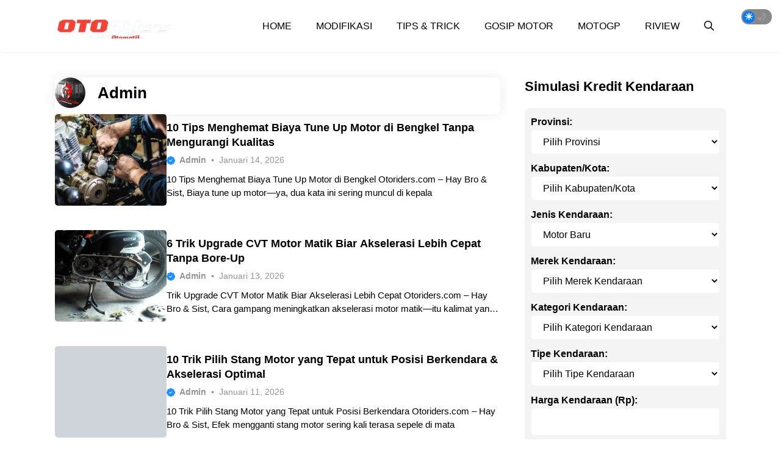

--- FILE ---
content_type: text/html; charset=UTF-8
request_url: https://otoriders.com/author/admin/
body_size: 34402
content:
<!DOCTYPE html><html lang="id" prefix="og: https://ogp.me/ns#"><head><script data-no-optimize="1">var litespeed_docref=sessionStorage.getItem("litespeed_docref");litespeed_docref&&(Object.defineProperty(document,"referrer",{get:function(){return litespeed_docref}}),sessionStorage.removeItem("litespeed_docref"));</script> <meta charset="UTF-8"><meta name="viewport" content="width=device-width, initial-scale=1"><title>Admin, Author At Media Otomotif Terkini</title><meta name="robots" content="follow, noindex"/><meta property="og:locale" content="id_ID" /><meta property="og:type" content="profile" /><meta property="og:title" content="Admin, Author At Media Otomotif Terkini" /><meta property="og:url" content="https://otoriders.com/author/admin/" /><meta name="twitter:card" content="summary_large_image" /><meta name="twitter:title" content="Admin, Author At Media Otomotif Terkini" /><meta name="twitter:label1" content="Nama" /><meta name="twitter:data1" content="Admin" /><meta name="twitter:label2" content="Artikel" /><meta name="twitter:data2" content="54" /> <script type="application/ld+json" class="rank-math-schema">{"@context":"https://schema.org","@graph":[{"@type":"Organization","@id":"https://otoriders.com/#organization","name":"Media Otomotif Terkini","url":"https://otoriders.com","logo":{"@type":"ImageObject","@id":"https://otoriders.com/#logo","url":"https://otoriders.com/wp-content/uploads/2023/10/cropped-Logo-Otoriders-60x56.png","contentUrl":"https://otoriders.com/wp-content/uploads/2023/10/cropped-Logo-Otoriders-60x56.png","inLanguage":"id"}},{"@type":"WebSite","@id":"https://otoriders.com/#website","url":"https://otoriders.com","publisher":{"@id":"https://otoriders.com/#organization"},"inLanguage":"id"},{"@type":"BreadcrumbList","@id":"https://otoriders.com/author/admin/#breadcrumb","itemListElement":[{"@type":"ListItem","position":"1","item":{"@id":"https://otoriders.com","name":"Beranda"}}]},{"@type":"ProfilePage","@id":"https://otoriders.com/author/admin/#webpage","url":"https://otoriders.com/author/admin/","name":"Admin, Author At Media Otomotif Terkini","isPartOf":{"@id":"https://otoriders.com/#website"},"inLanguage":"id","breadcrumb":{"@id":"https://otoriders.com/author/admin/#breadcrumb"}},{"@type":"Person","@id":"https://otoriders.com/author/admin/","name":"Admin","url":"https://otoriders.com/author/admin/","image":{"@type":"ImageObject","@id":"https://otoriders.com/wp-content/litespeed/avatar/f1aae39457770cbcf54d7d4a86472083.jpg?ver=1768519665","url":"https://otoriders.com/wp-content/litespeed/avatar/f1aae39457770cbcf54d7d4a86472083.jpg?ver=1768519665","caption":"Admin","inLanguage":"id"},"worksFor":{"@id":"https://otoriders.com/#organization"},"mainEntityOfPage":{"@id":"https://otoriders.com/author/admin/#webpage"}}]}</script> <link rel='dns-prefetch' href='//static.addtoany.com' /><link rel='dns-prefetch' href='//cdnjs.cloudflare.com' /><link rel='dns-prefetch' href='//pagead2.googlesyndication.com' /><link rel='dns-prefetch' href='//tpc.googlesyndication.com' /><link rel='dns-prefetch' href='//ad.doubleclick.net' /><link rel='dns-prefetch' href='//googleads.g.doubleclick.net' /><link href='https://fonts.gstatic.com' crossorigin rel='preconnect' /><link href='https://fonts.googleapis.com' crossorigin rel='preconnect' /><link rel="alternate" type="application/rss+xml" title="Media Otomotif Terkini &raquo; Feed" href="https://otoriders.com/feed/" /><link rel="alternate" type="application/rss+xml" title="Media Otomotif Terkini &raquo; Umpan Komentar" href="https://otoriders.com/comments/feed/" /><link rel="alternate" type="application/rss+xml" title="Pos Media Otomotif Terkini &raquo; oleh Umpan Admin" href="https://otoriders.com/author/admin/feed/" /><style id='wp-img-auto-sizes-contain-inline-css'>img:is([sizes=auto i],[sizes^="auto," i]){contain-intrinsic-size:3000px 1500px}
/*# sourceURL=wp-img-auto-sizes-contain-inline-css */</style><link data-optimized="2" rel="stylesheet" href="https://otoriders.com/wp-content/litespeed/css/3ec07bd63123bfdeecc6acbd43425046.css?ver=5fccf" /><style id='wp-block-paragraph-inline-css'>.is-small-text{font-size:.875em}.is-regular-text{font-size:1em}.is-large-text{font-size:2.25em}.is-larger-text{font-size:3em}.has-drop-cap:not(:focus):first-letter{float:left;font-size:8.4em;font-style:normal;font-weight:100;line-height:.68;margin:.05em .1em 0 0;text-transform:uppercase}body.rtl .has-drop-cap:not(:focus):first-letter{float:none;margin-left:.1em}p.has-drop-cap.has-background{overflow:hidden}:root :where(p.has-background){padding:1.25em 2.375em}:where(p.has-text-color:not(.has-link-color)) a{color:inherit}p.has-text-align-left[style*="writing-mode:vertical-lr"],p.has-text-align-right[style*="writing-mode:vertical-rl"]{rotate:180deg}
/*# sourceURL=https://otoriders.com/wp-includes/blocks/paragraph/style.min.css */</style><style id='global-styles-inline-css'>:root{--wp--preset--aspect-ratio--square: 1;--wp--preset--aspect-ratio--4-3: 4/3;--wp--preset--aspect-ratio--3-4: 3/4;--wp--preset--aspect-ratio--3-2: 3/2;--wp--preset--aspect-ratio--2-3: 2/3;--wp--preset--aspect-ratio--16-9: 16/9;--wp--preset--aspect-ratio--9-16: 9/16;--wp--preset--color--black: #000000;--wp--preset--color--cyan-bluish-gray: #abb8c3;--wp--preset--color--white: #ffffff;--wp--preset--color--pale-pink: #f78da7;--wp--preset--color--vivid-red: #cf2e2e;--wp--preset--color--luminous-vivid-orange: #ff6900;--wp--preset--color--luminous-vivid-amber: #fcb900;--wp--preset--color--light-green-cyan: #7bdcb5;--wp--preset--color--vivid-green-cyan: #00d084;--wp--preset--color--pale-cyan-blue: #8ed1fc;--wp--preset--color--vivid-cyan-blue: #0693e3;--wp--preset--color--vivid-purple: #9b51e0;--wp--preset--color--contrast: var(--contrast);--wp--preset--color--contrast-2: var(--contrast-2);--wp--preset--color--base-2: var(--base-2);--wp--preset--color--accent: var(--accent);--wp--preset--color--tax-bg: var(--tax-bg);--wp--preset--color--tax-color: var(--tax-color);--wp--preset--color--base-3: var(--base-3);--wp--preset--gradient--vivid-cyan-blue-to-vivid-purple: linear-gradient(135deg,rgb(6,147,227) 0%,rgb(155,81,224) 100%);--wp--preset--gradient--light-green-cyan-to-vivid-green-cyan: linear-gradient(135deg,rgb(122,220,180) 0%,rgb(0,208,130) 100%);--wp--preset--gradient--luminous-vivid-amber-to-luminous-vivid-orange: linear-gradient(135deg,rgb(252,185,0) 0%,rgb(255,105,0) 100%);--wp--preset--gradient--luminous-vivid-orange-to-vivid-red: linear-gradient(135deg,rgb(255,105,0) 0%,rgb(207,46,46) 100%);--wp--preset--gradient--very-light-gray-to-cyan-bluish-gray: linear-gradient(135deg,rgb(238,238,238) 0%,rgb(169,184,195) 100%);--wp--preset--gradient--cool-to-warm-spectrum: linear-gradient(135deg,rgb(74,234,220) 0%,rgb(151,120,209) 20%,rgb(207,42,186) 40%,rgb(238,44,130) 60%,rgb(251,105,98) 80%,rgb(254,248,76) 100%);--wp--preset--gradient--blush-light-purple: linear-gradient(135deg,rgb(255,206,236) 0%,rgb(152,150,240) 100%);--wp--preset--gradient--blush-bordeaux: linear-gradient(135deg,rgb(254,205,165) 0%,rgb(254,45,45) 50%,rgb(107,0,62) 100%);--wp--preset--gradient--luminous-dusk: linear-gradient(135deg,rgb(255,203,112) 0%,rgb(199,81,192) 50%,rgb(65,88,208) 100%);--wp--preset--gradient--pale-ocean: linear-gradient(135deg,rgb(255,245,203) 0%,rgb(182,227,212) 50%,rgb(51,167,181) 100%);--wp--preset--gradient--electric-grass: linear-gradient(135deg,rgb(202,248,128) 0%,rgb(113,206,126) 100%);--wp--preset--gradient--midnight: linear-gradient(135deg,rgb(2,3,129) 0%,rgb(40,116,252) 100%);--wp--preset--font-size--small: 13px;--wp--preset--font-size--medium: 20px;--wp--preset--font-size--large: 36px;--wp--preset--font-size--x-large: 42px;--wp--preset--spacing--20: 0.44rem;--wp--preset--spacing--30: 0.67rem;--wp--preset--spacing--40: 1rem;--wp--preset--spacing--50: 1.5rem;--wp--preset--spacing--60: 2.25rem;--wp--preset--spacing--70: 3.38rem;--wp--preset--spacing--80: 5.06rem;--wp--preset--shadow--natural: 6px 6px 9px rgba(0, 0, 0, 0.2);--wp--preset--shadow--deep: 12px 12px 50px rgba(0, 0, 0, 0.4);--wp--preset--shadow--sharp: 6px 6px 0px rgba(0, 0, 0, 0.2);--wp--preset--shadow--outlined: 6px 6px 0px -3px rgb(255, 255, 255), 6px 6px rgb(0, 0, 0);--wp--preset--shadow--crisp: 6px 6px 0px rgb(0, 0, 0);}:where(.is-layout-flex){gap: 0.5em;}:where(.is-layout-grid){gap: 0.5em;}body .is-layout-flex{display: flex;}.is-layout-flex{flex-wrap: wrap;align-items: center;}.is-layout-flex > :is(*, div){margin: 0;}body .is-layout-grid{display: grid;}.is-layout-grid > :is(*, div){margin: 0;}:where(.wp-block-columns.is-layout-flex){gap: 2em;}:where(.wp-block-columns.is-layout-grid){gap: 2em;}:where(.wp-block-post-template.is-layout-flex){gap: 1.25em;}:where(.wp-block-post-template.is-layout-grid){gap: 1.25em;}.has-black-color{color: var(--wp--preset--color--black) !important;}.has-cyan-bluish-gray-color{color: var(--wp--preset--color--cyan-bluish-gray) !important;}.has-white-color{color: var(--wp--preset--color--white) !important;}.has-pale-pink-color{color: var(--wp--preset--color--pale-pink) !important;}.has-vivid-red-color{color: var(--wp--preset--color--vivid-red) !important;}.has-luminous-vivid-orange-color{color: var(--wp--preset--color--luminous-vivid-orange) !important;}.has-luminous-vivid-amber-color{color: var(--wp--preset--color--luminous-vivid-amber) !important;}.has-light-green-cyan-color{color: var(--wp--preset--color--light-green-cyan) !important;}.has-vivid-green-cyan-color{color: var(--wp--preset--color--vivid-green-cyan) !important;}.has-pale-cyan-blue-color{color: var(--wp--preset--color--pale-cyan-blue) !important;}.has-vivid-cyan-blue-color{color: var(--wp--preset--color--vivid-cyan-blue) !important;}.has-vivid-purple-color{color: var(--wp--preset--color--vivid-purple) !important;}.has-black-background-color{background-color: var(--wp--preset--color--black) !important;}.has-cyan-bluish-gray-background-color{background-color: var(--wp--preset--color--cyan-bluish-gray) !important;}.has-white-background-color{background-color: var(--wp--preset--color--white) !important;}.has-pale-pink-background-color{background-color: var(--wp--preset--color--pale-pink) !important;}.has-vivid-red-background-color{background-color: var(--wp--preset--color--vivid-red) !important;}.has-luminous-vivid-orange-background-color{background-color: var(--wp--preset--color--luminous-vivid-orange) !important;}.has-luminous-vivid-amber-background-color{background-color: var(--wp--preset--color--luminous-vivid-amber) !important;}.has-light-green-cyan-background-color{background-color: var(--wp--preset--color--light-green-cyan) !important;}.has-vivid-green-cyan-background-color{background-color: var(--wp--preset--color--vivid-green-cyan) !important;}.has-pale-cyan-blue-background-color{background-color: var(--wp--preset--color--pale-cyan-blue) !important;}.has-vivid-cyan-blue-background-color{background-color: var(--wp--preset--color--vivid-cyan-blue) !important;}.has-vivid-purple-background-color{background-color: var(--wp--preset--color--vivid-purple) !important;}.has-black-border-color{border-color: var(--wp--preset--color--black) !important;}.has-cyan-bluish-gray-border-color{border-color: var(--wp--preset--color--cyan-bluish-gray) !important;}.has-white-border-color{border-color: var(--wp--preset--color--white) !important;}.has-pale-pink-border-color{border-color: var(--wp--preset--color--pale-pink) !important;}.has-vivid-red-border-color{border-color: var(--wp--preset--color--vivid-red) !important;}.has-luminous-vivid-orange-border-color{border-color: var(--wp--preset--color--luminous-vivid-orange) !important;}.has-luminous-vivid-amber-border-color{border-color: var(--wp--preset--color--luminous-vivid-amber) !important;}.has-light-green-cyan-border-color{border-color: var(--wp--preset--color--light-green-cyan) !important;}.has-vivid-green-cyan-border-color{border-color: var(--wp--preset--color--vivid-green-cyan) !important;}.has-pale-cyan-blue-border-color{border-color: var(--wp--preset--color--pale-cyan-blue) !important;}.has-vivid-cyan-blue-border-color{border-color: var(--wp--preset--color--vivid-cyan-blue) !important;}.has-vivid-purple-border-color{border-color: var(--wp--preset--color--vivid-purple) !important;}.has-vivid-cyan-blue-to-vivid-purple-gradient-background{background: var(--wp--preset--gradient--vivid-cyan-blue-to-vivid-purple) !important;}.has-light-green-cyan-to-vivid-green-cyan-gradient-background{background: var(--wp--preset--gradient--light-green-cyan-to-vivid-green-cyan) !important;}.has-luminous-vivid-amber-to-luminous-vivid-orange-gradient-background{background: var(--wp--preset--gradient--luminous-vivid-amber-to-luminous-vivid-orange) !important;}.has-luminous-vivid-orange-to-vivid-red-gradient-background{background: var(--wp--preset--gradient--luminous-vivid-orange-to-vivid-red) !important;}.has-very-light-gray-to-cyan-bluish-gray-gradient-background{background: var(--wp--preset--gradient--very-light-gray-to-cyan-bluish-gray) !important;}.has-cool-to-warm-spectrum-gradient-background{background: var(--wp--preset--gradient--cool-to-warm-spectrum) !important;}.has-blush-light-purple-gradient-background{background: var(--wp--preset--gradient--blush-light-purple) !important;}.has-blush-bordeaux-gradient-background{background: var(--wp--preset--gradient--blush-bordeaux) !important;}.has-luminous-dusk-gradient-background{background: var(--wp--preset--gradient--luminous-dusk) !important;}.has-pale-ocean-gradient-background{background: var(--wp--preset--gradient--pale-ocean) !important;}.has-electric-grass-gradient-background{background: var(--wp--preset--gradient--electric-grass) !important;}.has-midnight-gradient-background{background: var(--wp--preset--gradient--midnight) !important;}.has-small-font-size{font-size: var(--wp--preset--font-size--small) !important;}.has-medium-font-size{font-size: var(--wp--preset--font-size--medium) !important;}.has-large-font-size{font-size: var(--wp--preset--font-size--large) !important;}.has-x-large-font-size{font-size: var(--wp--preset--font-size--x-large) !important;}
/*# sourceURL=global-styles-inline-css */</style><style id='classic-theme-styles-inline-css'>/*! This file is auto-generated */
.wp-block-button__link{color:#fff;background-color:#32373c;border-radius:9999px;box-shadow:none;text-decoration:none;padding:calc(.667em + 2px) calc(1.333em + 2px);font-size:1.125em}.wp-block-file__button{background:#32373c;color:#fff;text-decoration:none}
/*# sourceURL=/wp-includes/css/classic-themes.min.css */</style><style id='ez-toc-inline-css'>div#ez-toc-container .ez-toc-title {font-size: 120%;}div#ez-toc-container .ez-toc-title {font-weight: 500;}div#ez-toc-container ul li , div#ez-toc-container ul li a {font-size: 95%;}div#ez-toc-container ul li , div#ez-toc-container ul li a {font-weight: 500;}div#ez-toc-container nav ul ul li {font-size: 90%;}.ez-toc-box-title {font-weight: bold; margin-bottom: 10px; text-align: center; text-transform: uppercase; letter-spacing: 1px; color: #666; padding-bottom: 5px;position:absolute;top:-4%;left:5%;background-color: inherit;transition: top 0.3s ease;}.ez-toc-box-title.toc-closed {top:-25%;}
.ez-toc-container-direction {direction: ltr;}.ez-toc-counter ul{counter-reset: item ;}.ez-toc-counter nav ul li a::before {content: counters(item, '.', decimal) '. ';display: inline-block;counter-increment: item;flex-grow: 0;flex-shrink: 0;margin-right: .2em; float: left; }.ez-toc-widget-direction {direction: ltr;}.ez-toc-widget-container ul{counter-reset: item ;}.ez-toc-widget-container nav ul li a::before {content: counters(item, '.', decimal) '. ';display: inline-block;counter-increment: item;flex-grow: 0;flex-shrink: 0;margin-right: .2em; float: left; }
/*# sourceURL=ez-toc-inline-css */</style><link rel='stylesheet' id='font-awesome-css' href='https://cdnjs.cloudflare.com/ajax/libs/font-awesome/5.15.3/css/all.min.css?ver=6.9' media='all' /><style id='generate-style-inline-css'>.generate-columns {margin-bottom: 0px;padding-left: 0px;}.generate-columns-container {margin-left: -0px;}.page-header {margin-bottom: 0px;margin-left: 0px}.generate-columns-container > .paging-navigation {margin-left: 0px;}
body{background-color:#ffffff;color:var(--contrast);}a{color:var(--accent);}a:hover, a:focus, a:active{color:var(--contrast);}.grid-container{max-width:1100px;}.wp-block-group__inner-container{max-width:1100px;margin-left:auto;margin-right:auto;}.site-header .header-image{width:200px;}:root{--contrast:#000000;--contrast-2:#62614D;--base-2:#fff;--accent:#1e90ff;--tax-bg:#f1f1f1;--tax-color:#474032;--base-3:#dbdbdb;}:root .has-contrast-color{color:var(--contrast);}:root .has-contrast-background-color{background-color:var(--contrast);}:root .has-contrast-2-color{color:var(--contrast-2);}:root .has-contrast-2-background-color{background-color:var(--contrast-2);}:root .has-base-2-color{color:var(--base-2);}:root .has-base-2-background-color{background-color:var(--base-2);}:root .has-accent-color{color:var(--accent);}:root .has-accent-background-color{background-color:var(--accent);}:root .has-tax-bg-color{color:var(--tax-bg);}:root .has-tax-bg-background-color{background-color:var(--tax-bg);}:root .has-tax-color-color{color:var(--tax-color);}:root .has-tax-color-background-color{background-color:var(--tax-color);}:root .has-base-3-color{color:var(--base-3);}:root .has-base-3-background-color{background-color:var(--base-3);}.gp-modal:not(.gp-modal--open):not(.gp-modal--transition){display:none;}.gp-modal--transition:not(.gp-modal--open){pointer-events:none;}.gp-modal-overlay:not(.gp-modal-overlay--open):not(.gp-modal--transition){display:none;}.gp-modal__overlay{display:none;position:fixed;top:0;left:0;right:0;bottom:0;background:rgba(0,0,0,0.2);display:flex;justify-content:center;align-items:center;z-index:10000;backdrop-filter:blur(3px);transition:opacity 500ms ease;opacity:0;}.gp-modal--open:not(.gp-modal--transition) .gp-modal__overlay{opacity:1;}.gp-modal__container{max-width:100%;max-height:100vh;transform:scale(0.9);transition:transform 500ms ease;padding:0 10px;}.gp-modal--open:not(.gp-modal--transition) .gp-modal__container{transform:scale(1);}.search-modal-fields{display:flex;}.gp-search-modal .gp-modal__overlay{align-items:flex-start;padding-top:25vh;background:var(--gp-search-modal-overlay-bg-color);}.search-modal-form{width:500px;max-width:100%;background-color:var(--gp-search-modal-bg-color);color:var(--gp-search-modal-text-color);}.search-modal-form .search-field, .search-modal-form .search-field:focus{width:100%;height:60px;background-color:transparent;border:0;appearance:none;color:currentColor;}.search-modal-fields button, .search-modal-fields button:active, .search-modal-fields button:focus, .search-modal-fields button:hover{background-color:transparent;border:0;color:currentColor;width:60px;}body, button, input, select, textarea{font-family:Inter, sans-serif;font-size:16px;}body{line-height:25px;}h1.entry-title{font-family:Inter, sans-serif;font-weight:700;font-size:26px;line-height:34px;}h2{font-family:Inter, sans-serif;font-weight:700;font-size:22px;line-height:30px;}@media (max-width:768px){h2{font-size:20px;line-height:28px;}}h3{font-family:Inter, sans-serif;font-weight:bold;font-size:18px;line-height:26px;}@media (max-width:768px){h3{font-size:16px;line-height:24px;}}h1{font-family:Inter, sans-serif;font-weight:bold;font-size:26px;line-height:34px;}.main-navigation a, .main-navigation .menu-toggle, .main-navigation .menu-bar-items{font-family:Inter, sans-serif;font-weight:normal;font-size:16px;}.widget-title{font-family:Inter, sans-serif;font-weight:bold;font-size:22px;}.dynamic-entry-content{font-family:Inter, sans-serif;font-size:16px;line-height:26px;}.top-bar{background-color:#636363;color:#ffffff;}.site-header{background-color:#ffffff;}.main-title a,.main-title a:hover{color:var(--contrast);}.site-description{color:var(--contrast-2);}.main-navigation .main-nav ul li a, .main-navigation .menu-toggle, .main-navigation .menu-bar-items{color:var(--contrast);}.main-navigation .main-nav ul li:not([class*="current-menu-"]):hover > a, .main-navigation .main-nav ul li:not([class*="current-menu-"]):focus > a, .main-navigation .main-nav ul li.sfHover:not([class*="current-menu-"]) > a, .main-navigation .menu-bar-item:hover > a, .main-navigation .menu-bar-item.sfHover > a{color:var(--accent);}button.menu-toggle:hover,button.menu-toggle:focus{color:var(--contrast);}.main-navigation .main-nav ul li[class*="current-menu-"] > a{color:var(--accent);}.navigation-search input[type="search"],.navigation-search input[type="search"]:active, .navigation-search input[type="search"]:focus, .main-navigation .main-nav ul li.search-item.active > a, .main-navigation .menu-bar-items .search-item.active > a{color:var(--accent);}.main-navigation ul ul{background-color:#ffffff;}.entry-title a{color:var(--contrast);}.entry-title a:hover{color:var(--contrast-2);}.entry-meta{color:var(--contrast-2);}.sidebar .widget{background-color:var(--base-3);}.footer-widgets{background-color:var(--base-3);}.site-info{background-color:var(--base-3);}input[type="text"],input[type="email"],input[type="url"],input[type="password"],input[type="search"],input[type="tel"],input[type="number"],textarea,select{color:var(--contrast);background-color:var(--base-2);border-color:var(--base);}input[type="text"]:focus,input[type="email"]:focus,input[type="url"]:focus,input[type="password"]:focus,input[type="search"]:focus,input[type="tel"]:focus,input[type="number"]:focus,textarea:focus,select:focus{color:var(--contrast);background-color:var(--base-2);border-color:var(--contrast-3);}button,html input[type="button"],input[type="reset"],input[type="submit"],a.button,a.wp-block-button__link:not(.has-background){color:var(--base-2);background-color:var(--accent);}button:hover,html input[type="button"]:hover,input[type="reset"]:hover,input[type="submit"]:hover,a.button:hover,button:focus,html input[type="button"]:focus,input[type="reset"]:focus,input[type="submit"]:focus,a.button:focus,a.wp-block-button__link:not(.has-background):active,a.wp-block-button__link:not(.has-background):focus,a.wp-block-button__link:not(.has-background):hover{background-color:var(--contrast-2);}a.generate-back-to-top{background-color:rgba( 0,0,0,0.4 );color:#ffffff;}a.generate-back-to-top:hover,a.generate-back-to-top:focus{background-color:rgba( 0,0,0,0.6 );color:#ffffff;}:root{--gp-search-modal-bg-color:var(--base-3);--gp-search-modal-text-color:var(--contrast);--gp-search-modal-overlay-bg-color:rgba(0,0,0,0.2);}@media (max-width: 1024px){.main-navigation .menu-bar-item:hover > a, .main-navigation .menu-bar-item.sfHover > a{background:none;color:var(--contrast);}}.inside-header{padding:18px 0px 18px 0px;}.nav-below-header .main-navigation .inside-navigation.grid-container, .nav-above-header .main-navigation .inside-navigation.grid-container{padding:0px 20px 0px 20px;}.separate-containers .inside-article, .separate-containers .comments-area, .separate-containers .page-header, .separate-containers .paging-navigation, .one-container .site-content, .inside-page-header{padding:0px;}.site-main .wp-block-group__inner-container{padding:0px;}.separate-containers .paging-navigation{padding-top:20px;padding-bottom:20px;}.entry-content .alignwide, body:not(.no-sidebar) .entry-content .alignfull{margin-left:-0px;width:calc(100% + 0px);max-width:calc(100% + 0px);}.one-container.right-sidebar .site-main,.one-container.both-right .site-main{margin-right:0px;}.one-container.left-sidebar .site-main,.one-container.both-left .site-main{margin-left:0px;}.one-container.both-sidebars .site-main{margin:0px;}.sidebar .widget, .page-header, .widget-area .main-navigation, .site-main > *{margin-bottom:0px;}.separate-containers .site-main{margin:0px;}.both-right .inside-left-sidebar,.both-left .inside-left-sidebar{margin-right:0px;}.both-right .inside-right-sidebar,.both-left .inside-right-sidebar{margin-left:0px;}.one-container.archive .post:not(:last-child):not(.is-loop-template-item), .one-container.blog .post:not(:last-child):not(.is-loop-template-item){padding-bottom:0px;}.separate-containers .featured-image{margin-top:0px;}.separate-containers .inside-right-sidebar, .separate-containers .inside-left-sidebar{margin-top:0px;margin-bottom:0px;}.main-navigation .main-nav ul li a,.menu-toggle,.main-navigation .menu-bar-item > a{line-height:50px;}.main-navigation ul ul{width:230px;}.navigation-search input[type="search"]{height:50px;}.rtl .menu-item-has-children .dropdown-menu-toggle{padding-left:20px;}.rtl .main-navigation .main-nav ul li.menu-item-has-children > a{padding-right:20px;}.widget-area .widget{padding:0px;}@media (max-width:768px){.separate-containers .inside-article, .separate-containers .comments-area, .separate-containers .page-header, .separate-containers .paging-navigation, .one-container .site-content, .inside-page-header{padding:0px;}.site-main .wp-block-group__inner-container{padding:0px;}.inside-top-bar{padding-right:30px;padding-left:30px;}.inside-header{padding-top:10px;padding-right:20px;padding-bottom:10px;padding-left:20px;}.widget-area .widget{padding-top:0px;padding-right:0px;padding-bottom:0px;padding-left:0px;}.footer-widgets-container{padding-top:30px;padding-right:30px;padding-bottom:30px;padding-left:30px;}.inside-site-info{padding-right:30px;padding-left:30px;}.entry-content .alignwide, body:not(.no-sidebar) .entry-content .alignfull{margin-left:-0px;width:calc(100% + 0px);max-width:calc(100% + 0px);}.one-container .site-main .paging-navigation{margin-bottom:0px;}}/* End cached CSS */.is-right-sidebar{width:30%;}.is-left-sidebar{width:50%;}.site-content .content-area{width:70%;}@media (max-width: 1024px){.main-navigation .menu-toggle,.sidebar-nav-mobile:not(#sticky-placeholder){display:block;}.main-navigation ul,.gen-sidebar-nav,.main-navigation:not(.slideout-navigation):not(.toggled) .main-nav > ul,.has-inline-mobile-toggle #site-navigation .inside-navigation > *:not(.navigation-search):not(.main-nav){display:none;}.nav-align-right .inside-navigation,.nav-align-center .inside-navigation{justify-content:space-between;}.has-inline-mobile-toggle .mobile-menu-control-wrapper{display:flex;flex-wrap:wrap;}.has-inline-mobile-toggle .inside-header{flex-direction:row;text-align:left;flex-wrap:wrap;}.has-inline-mobile-toggle .header-widget,.has-inline-mobile-toggle #site-navigation{flex-basis:100%;}.nav-float-left .has-inline-mobile-toggle #site-navigation{order:10;}}
.dynamic-author-image-rounded{border-radius:100%;}.dynamic-featured-image, .dynamic-author-image{vertical-align:middle;}.one-container.blog .dynamic-content-template:not(:last-child), .one-container.archive .dynamic-content-template:not(:last-child){padding-bottom:0px;}.dynamic-entry-excerpt > p:last-child{margin-bottom:0px;}
/*# sourceURL=generate-style-inline-css */</style><style id='generateblocks-inline-css'>.gb-container-236ffd1f{width:100%;display:flex;align-items:center;column-gap:20px;margin-bottom:40px;border-bottom-color:#e6e9ed;}.gb-container-7333e715{width:25%;}.gb-container-97a3c088{width:75%;height:100%;display:flex;flex-direction:column;justify-content:center;}.gb-container-f023c041{display:flex;align-items:center;margin-bottom:0px;}.gb-container-ff1cfe28{display:block;padding-top:50px;padding-bottom:50px;background-color:var(--contrast);}.gb-container-b1d97514{display:flex;column-gap:35px;}.gb-container-d048af9b{width:70%;}.gb-container-e8a1b5f9{display:flex;flex-direction:column;row-gap:5px;font-size:16px;color:var(--base-2);}.gb-container-e8a1b5f9 a{color:var(--base-2);}.gb-container-e8a1b5f9 a:hover{color:var(--tax-bg);}.gb-container-ac5bd20c{width:30%;}.gb-container-dcb2115c{display:flex;flex-direction:column;row-gap:10px;font-size:16px;color:var(--base-2);}.gb-container-dcb2115c a{color:var(--base-2);}.gb-container-dcb2115c a:hover{color:var(--tax-bg);}.gb-container-724f70ef{display:flex;padding-top:25px;margin-top:35px;border-top:1px solid rgba(255, 255, 255, 0.3);}.gb-container-a3f5a4b4{width:100%;}.gb-container-90f1067f > .gb-inside-container{padding:0;}.gb-grid-wrapper > .gb-grid-column-90f1067f{width:100%;}.gb-grid-wrapper > .gb-grid-column-90f1067f > .gb-container{display:flex;flex-direction:column;height:100%;}.gb-container-cb62781d{column-gap:20px;}.gb-container-86b0b48f{z-index:9;position:relative;}.gb-image-fa807c8c{border-radius:5px;width:100%;height:150px;object-fit:cover;vertical-align:middle;}.gb-block-image-34af6f03{margin-bottom:15px;text-align:left;}.gb-image-34af6f03{vertical-align:middle;}.gb-image-2c22752b{border-radius:5px;width:50px;height:50px;object-fit:cover;vertical-align:middle;}h2.gb-headline-cbff5f90{font-size:18px;line-height:24px;margin-bottom:5px;color:var(--contrast);}h2.gb-headline-cbff5f90 a{color:var(--contrast);}h2.gb-headline-cbff5f90 a:hover{color:var(--contrast-2);}p.gb-headline-5ea8a67c{display:flex;align-items:center;font-size:14px;font-weight:bold;margin-bottom:0px;}p.gb-headline-5ea8a67c a{color:#949494;}p.gb-headline-5ea8a67c a:hover{color:var(--contrast-2);}p.gb-headline-5ea8a67c .gb-icon{line-height:0;color:var(--accent);padding-right:0.5em;}p.gb-headline-5ea8a67c .gb-icon svg{width:1em;height:1em;fill:currentColor;}p.gb-headline-04d4ba13{display:flex;align-items:center;font-size:14px;margin-bottom:0px;color:#949494;}p.gb-headline-04d4ba13 .gb-icon{line-height:0;padding-right:0.5px;}p.gb-headline-04d4ba13 .gb-icon svg{width:1.5em;height:1.5em;fill:currentColor;}p.gb-headline-cda086b3{font-size:15px;line-height:22px;margin-top:8px;margin-bottom:0px;}div.gb-headline-313001bf{font-size:16px;text-align:left;margin-bottom:20px;color:#ffffff;}p.gb-headline-89f3cc4f{display:flex;align-items:center;margin-bottom:0px;}p.gb-headline-89f3cc4f .gb-icon{line-height:0;padding-right:0.5em;}p.gb-headline-89f3cc4f .gb-icon svg{width:1em;height:1em;fill:currentColor;}h2.gb-headline-982e7eaa{color:var(--base-2);}p.gb-headline-0877b7f6{margin-bottom:0px;}p.gb-headline-552523c2{margin-bottom:0px;}p.gb-headline-087a3650{margin-bottom:0px;}p.gb-headline-e62cb00c{margin-bottom:0px;}div.gb-headline-ae19627a{font-size:13px;text-align:center;color:#ffffff;}h2.gb-headline-1f776cf0{margin-bottom:40px;}p.gb-headline-4ae9af0b{font-size:16px;font-weight:500;margin-bottom:0px;color:var(--contrast);}p.gb-headline-4ae9af0b a{color:var(--contrast);}p.gb-headline-4ae9af0b a:hover{color:var(--accent);}.gb-grid-wrapper-b4c01f30{display:flex;flex-wrap:wrap;}.gb-grid-wrapper-b4c01f30 > .gb-grid-column{box-sizing:border-box;}a.gb-button-a6cdc417{display:inline-flex;align-items:center;column-gap:0.5em;padding:10px 0 0;color:var(--contrast);text-decoration:none;}a.gb-button-a6cdc417:hover, a.gb-button-a6cdc417:active, a.gb-button-a6cdc417:focus{color:var(--contrast-2);}a.gb-button-a6cdc417 .gb-icon{line-height:0;}a.gb-button-a6cdc417 .gb-icon svg{width:28px;height:28px;fill:currentColor;}@media (max-width: 1024px) {.gb-container-236ffd1f{flex-direction:column;row-gap:25px;padding-bottom:35px;border-bottom-width:2px;border-bottom-style:solid;}.gb-container-7333e715{width:100%;}.gb-grid-wrapper > .gb-grid-column-7333e715{width:100%;}.gb-container-97a3c088{width:100%;}.gb-grid-wrapper > .gb-grid-column-97a3c088{width:100%;}.gb-container-ff1cfe28{margin-top:20px;}.gb-container-b1d97514{flex-direction:column;justify-content:center;row-gap:35px;padding-right:0px;padding-left:0px;}.gb-container-d048af9b{width:100%;}.gb-grid-wrapper > .gb-grid-column-d048af9b{width:100%;}.gb-container-e8a1b5f9{flex-direction:column;align-items:flex-start;}.gb-container-ac5bd20c{width:100%;}.gb-grid-wrapper > .gb-grid-column-ac5bd20c{width:100%;}.gb-container-dcb2115c{flex-direction:row;flex-wrap:wrap;align-items:flex-start;justify-content:flex-start;column-gap:15px;}.gb-container-724f70ef{display:flex;flex-direction:row;align-items:center;}.gb-container-a3f5a4b4{width:40%;text-align:right;}.gb-grid-wrapper > .gb-grid-column-a3f5a4b4{width:40%;}.gb-container-6d89c332{padding-right:0px;padding-left:0px;}.gb-image-fa807c8c{height:270px;object-fit:cover;}.gb-block-image-34af6f03{text-align:left;}div.gb-headline-313001bf{text-align:left;padding-right:0px;padding-left:0px;}h2.gb-headline-982e7eaa{text-align:left;}div.gb-headline-ae19627a{text-align:left;margin-top:0px;}a.gb-button-a6cdc417 .gb-icon svg{width:24px;height:24px;}}@media (max-width: 767px) {.gb-container-236ffd1f{align-items:flex-start;padding-bottom:35px;margin-bottom:35px;border-bottom-width:1px;border-bottom-style:solid;}.gb-container-ff1cfe28{padding-right:20px;padding-left:20px;}.gb-container-a3f5a4b4{width:100%;text-align:left;}.gb-grid-wrapper > .gb-grid-column-a3f5a4b4{width:100%;}.gb-grid-wrapper > .gb-grid-column-90f1067f{width:100%;}.gb-image-fa807c8c{height:200px;}h2.gb-headline-cbff5f90{font-size:18px;line-height:24px;}p.gb-headline-5ea8a67c{font-size:13px;}p.gb-headline-04d4ba13{font-size:13px;}p.gb-headline-cda086b3{font-size:14px;}div.gb-headline-ae19627a{font-size:11px;text-align:right;margin-top:0px;}}:root{--gb-container-width:1100px;}.gb-container .wp-block-image img{vertical-align:middle;}.gb-grid-wrapper .wp-block-image{margin-bottom:0;}.gb-highlight{background:none;}.gb-shape{line-height:0;}
/*# sourceURL=generateblocks-inline-css */</style><style id='generate-offside-inline-css'>:root{--gp-slideout-width:265px;}.slideout-navigation.main-navigation{background-color:var(--base-2);}.slideout-navigation.main-navigation .main-nav ul li a{color:var(--contrast);}.slideout-navigation.main-navigation ul ul{background-color:#ffffff;}.slideout-navigation.main-navigation .main-nav ul ul li a{color:var(--contrast);}.slideout-navigation.main-navigation .main-nav ul li:not([class*="current-menu-"]):hover > a, .slideout-navigation.main-navigation .main-nav ul li:not([class*="current-menu-"]):focus > a, .slideout-navigation.main-navigation .main-nav ul li.sfHover:not([class*="current-menu-"]) > a{color:var(--accent);}.slideout-navigation.main-navigation .main-nav ul ul li:not([class*="current-menu-"]):hover > a, .slideout-navigation.main-navigation .main-nav ul ul li:not([class*="current-menu-"]):focus > a, .slideout-navigation.main-navigation .main-nav ul ul li.sfHover:not([class*="current-menu-"]) > a{color:var(--accent);}.slideout-navigation.main-navigation .main-nav ul li[class*="current-menu-"] > a{color:var(--accent);}.slideout-navigation.main-navigation .main-nav ul ul li[class*="current-menu-"] > a{color:var(--accent);}.slideout-navigation, .slideout-navigation a{color:var(--contrast);}.slideout-navigation button.slideout-exit{color:var(--contrast);padding-left:20px;padding-right:20px;}.slide-opened nav.toggled .menu-toggle:before{display:none;}@media (max-width: 1024px){.menu-bar-item.slideout-toggle{display:none;}}
/*# sourceURL=generate-offside-inline-css */</style> <script id="addtoany-core-js-before" type="litespeed/javascript">window.a2a_config=window.a2a_config||{};a2a_config.callbacks=[];a2a_config.overlays=[];a2a_config.templates={};a2a_localize={Share:"Share",Save:"Save",Subscribe:"Subscribe",Email:"Email",Bookmark:"Bookmark",ShowAll:"Show all",ShowLess:"Show less",FindServices:"Find service(s)",FindAnyServiceToAddTo:"Instantly find any service to add to",PoweredBy:"Powered by",ShareViaEmail:"Share via email",SubscribeViaEmail:"Subscribe via email",BookmarkInYourBrowser:"Bookmark in your browser",BookmarkInstructions:"Press Ctrl+D or \u2318+D to bookmark this page",AddToYourFavorites:"Add to your favorites",SendFromWebOrProgram:"Send from any email address or email program",EmailProgram:"Email program",More:"More&#8230;",ThanksForSharing:"Thanks for sharing!",ThanksForFollowing:"Thanks for following!"}</script> <script defer src="https://static.addtoany.com/menu/page.js" id="addtoany-core-js"></script> <link rel="https://api.w.org/" href="https://otoriders.com/wp-json/" /><link rel="alternate" title="JSON" type="application/json" href="https://otoriders.com/wp-json/wp/v2/users/13" /><link rel="EditURI" type="application/rsd+xml" title="RSD" href="https://otoriders.com/xmlrpc.php?rsd" /><meta name="generator" content="WordPress 6.9" /><style>.dataoto-thumbnail {
            width: 100%;
            height: auto;
            display: block;
            border-radius: 8px;
            transition: transform 0.3s ease;
            object-fit: cover;
            margin-bottom: 15px;
            background-color: #f5f5f5;
        }
        
        .dataoto-thumbnail:hover {
            transform: scale(1.03);
            box-shadow: 0 5px 15px rgba(0,0,0,0.1);
        }
        
        .dataoto-single-thumbnail {
            margin: 0 0 30px;
            text-align: center;
            max-width: 100%;
            overflow: hidden;
        }
        
        .dataoto-full-thumbnail {
            max-width: 100%;
            height: auto;
            border-radius: 8px;
            box-shadow: 0 2px 10px rgba(0,0,0,0.1);
        }
        
        /* Dark mode compatibility */
        body.dark-mode .dataoto-thumbnail,
        body.dark-mode .dataoto-full-thumbnail {
            opacity: 0.9;
            background-color: #333;
        }
        
        /* Responsive adjustments */
        @media (max-width: 768px) {
            .dataoto-thumbnail {
                border-radius: 6px;
            }
            
            .dataoto-full-thumbnail {
                border-radius: 6px;
            }
        }</style><link rel="icon" href="https://otoriders.com/wp-content/uploads/2022/02/cropped-Logo_otoriders-60x60.jpg" sizes="32x32" /><link rel="icon" href="https://otoriders.com/wp-content/uploads/2022/02/cropped-Logo_otoriders.jpg" sizes="192x192" /><link rel="apple-touch-icon" href="https://otoriders.com/wp-content/uploads/2022/02/cropped-Logo_otoriders.jpg" /><meta name="msapplication-TileImage" content="https://otoriders.com/wp-content/uploads/2022/02/cropped-Logo_otoriders.jpg" /><style id="wp-custom-css">/* Border Shadow */
.site-header, .main-navigation, .container, .site-footer, .site-info {
    border-radius: 7px;
	
}
.entry-content img {
	border-radius: 10px;
}
/* Number Lists */
.entry-content ol {
    counter-reset: li;
}

ol {
    list-style: decimal;
}

.entry-content ol li {
    position: relative;
    margin: 0 0 .5rem 1.03rem;
    padding: 4px 1.1rem .3rem 1.5rem;
    list-style: none;
    border-left: .5px solid #073042;
}

.entry-content ol>li:before {
    content: counter(li);
    counter-increment: li;
    position: absolute;
    top: 0;
    left: -1.2em;
    box-sizing: border-box;
    margin-right: 8px;
    display: block;
    font-size: .9rem;
    padding: 7px;
    width: 2.1rem;
    height: 2.1rem;
    line-height: 1.3;
    text-align: center;
    font-weight: 500;
    border: .5px solid #004262;
    background: #1e90ff;
    color: #fff;
    border-radius: 999em;
}
form {
  max-width: 500px;
  margin: auto;
  padding: 10px;
  background-color: #f4f4f4;
  border-radius: 8px;
}

label {
  font-weight: bold;
}

input, textarea {
  width: 100%;
  padding: 8px;
  margin-top: 5px;
  margin-bottom: 15px;
  border: 1px solid #ccc;
  border-radius: 4px;
}

button {
  background-color: #007bff;
  color: white;
  padding: 10px 15px;
  border: none;
  border-radius: 4px;
  cursor: pointer;
}

button:hover {
  background-color: #0056b3;
}

/* Wrapper untuk tombol */
.affiliate-buttons-wrapper {
    display: flex;
    flex-direction: column;
    align-items: center;
    gap: 15px;
    background: transparent; /* Membuat latar belakang transparan */
    padding: 10px;
    width: 100%;
    max-width: 600px; /* Batas maksimum lebar */
    margin: auto;
    box-shadow: 0px 4px 6px rgba(0, 0, 0, 0.1); /* Mirip iklan Google */
}

/* Tombol individu */
.affiliate-button {
    width: 100%;
    display: flex;
    justify-content: center;
}

/* Link tombol dengan latar belakang transparan dan teks hitam */
.affiliate-link {
    text-align: center;
    font-size: 16px;
    font-weight: bold;
    color: #000; /* Teks berwarna hitam */
    background: transparent; /* Latar belakang transparan */
    border-radius: 50px;
    text-decoration: none;
    padding: 12px 20px;
    box-shadow: 0 4px 6px rgba(0, 0, 0, 0.1); /* Memberikan bayangan halus */
    border: 2px solid #000; /* Border hitam */
    transition: all 0.3s ease-in-out;
    width: 100%;
    max-width: 300px; /* Membuat tombol lebih panjang */
}

/* Efek hover pada tombol */
.affiliate-link:hover {
    background: transparent; /* Tetap transparan */
    color: #fff; /* Teks menjadi putih saat hover */
    border: 2px solid #662ef5; /* Border berwarna ungu saat hover */
    box-shadow: 0 6px 8px rgba(0, 0, 0, 0.2);
    transform: scale(1.05); /* Sedikit membesar saat hover */
}

/* Mengatur posisi logo (SVG) dan teks */
.logo-container {
    display: flex; /* Membuat elemen di dalamnya sejajar secara horizontal */
    align-items: center; /* Memastikan ikon dan teks sejajar secara vertikal */
    color: #000; /* Warna teks hitam */
}

/* Mengatur gaya ikon SVG */
.logo-container svg {
    fill: #000; /* Mengubah warna ikon SVG menjadi hitam */
    margin-right: 8px; /* Memberikan jarak antara ikon dan teks */
    vertical-align: middle; /* Menjaga agar ikon sejajar dengan teks */
}

/* Tombol utama dengan gaya yang lebih jelas */
.affiliate-link {
    display: inline-flex;
    justify-content: center;
    align-items: center;
    padding: 12px 24px; /* Memberikan padding yang cukup pada tombol */
    background: transparent; /* Latar belakang transparan */
    color: #000!important; /* Menjadikan teks tombol berwarna hitam */
    border: 2px solid #000; /* Border hitam */
    border-radius: 100px; /* Membuat tombol dengan sudut membulat */
    text-decoration: none; /* Menghilangkan garis bawah pada link */
    font-weight: bold; /* Membuat teks lebih tebal */
    min-width: 200px; /* Membuat tombol lebih lebar jika perlu */
    text-align: center; /* Menyelaraskan teks ke tengah */
    box-sizing: border-box; /* Memastikan padding tidak menambah ukuran lebar tombol */
}
#result {
    background-color: #0b3b8c; /* Warna biru gelap */
    color: white; /* Teks putih */
    padding: 20px;
    border-radius: 8px; /* Sudut membulat */
    box-shadow: 0px 4px 10px rgba(0, 0, 0, 0.2); /* Bayangan */
}

#result table {
    width: 100%;
    border-collapse: collapse; /* Hapus jarak antar kolom */
}

#result th {
    background-color: #062d6b; /* Warna biru lebih gelap untuk header */
    color: white;
    padding: 10px;
    text-align: left;
}

#result td {
    background-color: #0b3b8c; /* Warna biru untuk sel */
    color: white;
    padding: 10px;
}

#result .highlight {
    background-color: #062d6b; /* Warna biru lebih gelap untuk highlight */
    font-weight: bold;
    color: white;
}
.post-views {
    font-size: 14px;
    color: #555;
    display: flex;
    align-items: center;
}

.views-icon {
    margin-left: 5px; /* Memberikan spasi antara garis dan ikon mata */
}

.views-count {
    font-weight: bold;
}
/* Memberikan warna biru (#1e90ff) pada ikon mata */
.views-icon .fas.fa-eye {
    color: #1e90ff; /* Warna biru */
    font-size: 18px; /* Menyesuaikan ukuran ikon */
    margin-right: 5px; /* Memberikan sedikit jarak antara ikon dan teks */
}</style> <script type="litespeed/javascript" data-src="https://pagead2.googlesyndication.com/pagead/js/adsbygoogle.js?client=ca-pub-9957055397094522"
     crossorigin="anonymous"></script></head><body class="archive author author-admin author-13 wp-custom-logo wp-embed-responsive wp-theme-generatepress wp-child-theme-gpmagz post-image-below-header post-image-aligned-center generate-columns-activated slideout-enabled slideout-both sticky-menu-fade right-sidebar nav-float-right separate-containers header-aligned-left dropdown-hover" itemtype="https://schema.org/Blog" itemscope>
<a class="screen-reader-text skip-link" href="#content" title="Langsung ke isi">Langsung ke isi</a><header class="site-header has-inline-mobile-toggle" id="masthead" aria-label="Situs"  itemtype="https://schema.org/WPHeader" itemscope><div class="inside-header grid-container"><div class="gb-container gb-container-86b0b48f hide-on-desktop"><a class="gb-button gb-button-a6cdc417 slideout-toggle custom-slideout-toggle" href="#"><span class="gb-icon"><svg xmlns="http://www.w3.org/2000/svg" fill="none" viewBox="0 0 18 15" height="15" width="18"> <path fill="" d="M0.599609 1.2C0.599609 0.53726 1.13686 0 1.79961 0H16.1996C16.8623 0 17.3996 0.53726 17.3996 1.2C17.3996 1.86274 16.8623 2.4 16.1996 2.4H1.79961C1.13686 2.4 0.599609 1.86274 0.599609 1.2Z" clip-rule="evenodd" fill-rule="evenodd"></path> <path fill="" d="M0.599609 7.2C0.599609 6.5373 1.13686 6 1.79961 6H16.1996C16.8623 6 17.3996 6.5373 17.3996 7.2C17.3996 7.8628 16.8623 8.4 16.1996 8.4H1.79961C1.13686 8.4 0.599609 7.8628 0.599609 7.2Z" clip-rule="evenodd" fill-rule="evenodd"></path> <path fill="" d="M0.599609 13.2C0.599609 12.5373 1.13686 12 1.79961 12L9.5 12C10.1627 12 10.7 12.5373 10.7 13.2C10.7 13.8628 10.1627 14.4 9.5 14.4L1.79961 14.4C1.13686 14.4 0.599609 13.8628 0.599609 13.2Z" clip-rule="evenodd" fill-rule="evenodd"></path> </svg></span></a></div><div class="site-logo">
<a href="https://otoriders.com/" rel="home">
<img  class="header-image is-logo-image" alt="Media Otomotif Terkini" src="https://otoriders.com/wp-content/uploads/2023/10/cropped-Logo-Otoriders.png" width="280" height="56" />
</a></div><nav class="main-navigation mobile-menu-control-wrapper" id="mobile-menu-control-wrapper" aria-label="Toggle Ponsel"><div class="menu-bar-items">	<span class="menu-bar-item">
<a href="#" role="button" aria-label="Buka Pencarian" aria-haspopup="dialog" aria-controls="gp-search" data-gpmodal-trigger="gp-search"><span class="gp-icon icon-search"><svg viewBox="0 0 512 512" aria-hidden="true" xmlns="http://www.w3.org/2000/svg" width="1em" height="1em"><path fill-rule="evenodd" clip-rule="evenodd" d="M208 48c-88.366 0-160 71.634-160 160s71.634 160 160 160 160-71.634 160-160S296.366 48 208 48zM0 208C0 93.125 93.125 0 208 0s208 93.125 208 208c0 48.741-16.765 93.566-44.843 129.024l133.826 134.018c9.366 9.379 9.355 24.575-.025 33.941-9.379 9.366-24.575 9.355-33.941-.025L337.238 370.987C301.747 399.167 256.839 416 208 416 93.125 416 0 322.875 0 208z" /></svg><svg viewBox="0 0 512 512" aria-hidden="true" xmlns="http://www.w3.org/2000/svg" width="1em" height="1em"><path d="M71.029 71.029c9.373-9.372 24.569-9.372 33.942 0L256 222.059l151.029-151.03c9.373-9.372 24.569-9.372 33.942 0 9.372 9.373 9.372 24.569 0 33.942L289.941 256l151.03 151.029c9.372 9.373 9.372 24.569 0 33.942-9.373 9.372-24.569 9.372-33.942 0L256 289.941l-151.029 151.03c-9.373 9.372-24.569 9.372-33.942 0-9.372-9.373-9.372-24.569 0-33.942L222.059 256 71.029 104.971c-9.372-9.373-9.372-24.569 0-33.942z" /></svg></span></a>
</span>
<span class="menu-bar-item slideout-toggle hide-on-mobile has-svg-icon"><a href="#" role="button" aria-label="Open Off-Canvas Panel"><span class="gp-icon pro-menu-bars">
<svg viewBox="0 0 512 512" aria-hidden="true" role="img" version="1.1" xmlns="http://www.w3.org/2000/svg" xmlns:xlink="http://www.w3.org/1999/xlink" width="1em" height="1em">
<path d="M0 96c0-13.255 10.745-24 24-24h464c13.255 0 24 10.745 24 24s-10.745 24-24 24H24c-13.255 0-24-10.745-24-24zm0 160c0-13.255 10.745-24 24-24h464c13.255 0 24 10.745 24 24s-10.745 24-24 24H24c-13.255 0-24-10.745-24-24zm0 160c0-13.255 10.745-24 24-24h464c13.255 0 24 10.745 24 24s-10.745 24-24 24H24c-13.255 0-24-10.745-24-24z" />
</svg>
</span></a></span></div>		<button data-nav="site-navigation" class="menu-toggle" aria-controls="generate-slideout-menu" aria-expanded="false">
<span class="gp-icon menu-bars">
<svg width="60" height="46" viewBox="0 0 60 46" fill="none" xmlns="http://www.w3.org/2000/svg">
<rect width="60" height="8" rx="4" fill=""/>
<rect y="19" width="44" height="8" rx="4" fill=""/>
</svg>
</span><span class="screen-reader-text">Menu</span>		</button></nav><nav class="main-navigation nav-align-right has-menu-bar-items sub-menu-right" id="site-navigation" aria-label="Utama"  itemtype="https://schema.org/SiteNavigationElement" itemscope><div class="inside-navigation grid-container">
<button class="menu-toggle" aria-controls="generate-slideout-menu" aria-expanded="false">
<span class="gp-icon menu-bars">
<svg width="60" height="46" viewBox="0 0 60 46" fill="none" xmlns="http://www.w3.org/2000/svg">
<rect width="60" height="8" rx="4" fill=""/>
<rect y="19" width="44" height="8" rx="4" fill=""/>
</svg>
</span><span class="screen-reader-text">Menu</span>				</button><div id="primary-menu" class="main-nav"><ul id="menu-header-menu" class=" menu sf-menu"><li id="menu-item-11254" class="menu-item menu-item-type-custom menu-item-object-custom menu-item-home menu-item-11254"><a href="https://otoriders.com">HOME</a></li><li id="menu-item-11175" class="menu-item menu-item-type-taxonomy menu-item-object-category menu-item-11175"><a href="https://otoriders.com/category/otomotif/modifikasi-motor/">MODIFIKASI</a></li><li id="menu-item-11176" class="menu-item menu-item-type-taxonomy menu-item-object-category menu-item-11176"><a href="https://otoriders.com/category/tips-trick/">TIPS &amp; TRICK</a></li><li id="menu-item-11177" class="menu-item menu-item-type-taxonomy menu-item-object-category menu-item-11177"><a href="https://otoriders.com/category/gosip-motor/">GOSIP MOTOR</a></li><li id="menu-item-11179" class="menu-item menu-item-type-taxonomy menu-item-object-category menu-item-11179"><a href="https://otoriders.com/category/motogp/">MOTOGP</a></li><li id="menu-item-11180" class="menu-item menu-item-type-taxonomy menu-item-object-category menu-item-11180"><a href="https://otoriders.com/category/riview/">RIVIEW</a></li></ul></div><div class="menu-bar-items">	<span class="menu-bar-item">
<a href="#" role="button" aria-label="Buka Pencarian" aria-haspopup="dialog" aria-controls="gp-search" data-gpmodal-trigger="gp-search"><span class="gp-icon icon-search"><svg viewBox="0 0 512 512" aria-hidden="true" xmlns="http://www.w3.org/2000/svg" width="1em" height="1em"><path fill-rule="evenodd" clip-rule="evenodd" d="M208 48c-88.366 0-160 71.634-160 160s71.634 160 160 160 160-71.634 160-160S296.366 48 208 48zM0 208C0 93.125 93.125 0 208 0s208 93.125 208 208c0 48.741-16.765 93.566-44.843 129.024l133.826 134.018c9.366 9.379 9.355 24.575-.025 33.941-9.379 9.366-24.575 9.355-33.941-.025L337.238 370.987C301.747 399.167 256.839 416 208 416 93.125 416 0 322.875 0 208z" /></svg><svg viewBox="0 0 512 512" aria-hidden="true" xmlns="http://www.w3.org/2000/svg" width="1em" height="1em"><path d="M71.029 71.029c9.373-9.372 24.569-9.372 33.942 0L256 222.059l151.029-151.03c9.373-9.372 24.569-9.372 33.942 0 9.372 9.373 9.372 24.569 0 33.942L289.941 256l151.03 151.029c9.372 9.373 9.372 24.569 0 33.942-9.373 9.372-24.569 9.372-33.942 0L256 289.941l-151.029 151.03c-9.373 9.372-24.569 9.372-33.942 0-9.372-9.373-9.372-24.569 0-33.942L222.059 256 71.029 104.971c-9.372-9.373-9.372-24.569 0-33.942z" /></svg></span></a>
</span>
<span class="menu-bar-item slideout-toggle hide-on-mobile has-svg-icon"><a href="#" role="button" aria-label="Open Off-Canvas Panel"><span class="gp-icon pro-menu-bars">
<svg viewBox="0 0 512 512" aria-hidden="true" role="img" version="1.1" xmlns="http://www.w3.org/2000/svg" xmlns:xlink="http://www.w3.org/1999/xlink" width="1em" height="1em">
<path d="M0 96c0-13.255 10.745-24 24-24h464c13.255 0 24 10.745 24 24s-10.745 24-24 24H24c-13.255 0-24-10.745-24-24zm0 160c0-13.255 10.745-24 24-24h464c13.255 0 24 10.745 24 24s-10.745 24-24 24H24c-13.255 0-24-10.745-24-24zm0 160c0-13.255 10.745-24 24-24h464c13.255 0 24 10.745 24 24s-10.745 24-24 24H24c-13.255 0-24-10.745-24-24z" />
</svg>
</span></a></span></div></div></nav></div></header><div class="site grid-container container hfeed" id="page"><div class="site-content" id="content"><div class="content-area" id="primary"><main class="site-main" id="main"><div class="generate-columns-container "><header class="page-header" aria-label="Halaman"><h1 class="page-title">
<img data-lazyloaded="1" src="[data-uri]" data-src="https://aufaproject46.com/wp-content/uploads/2023/11/logo-aufaproject-1.jpg" alt="" width="50" height="50" class="avatar" style="border-radius: 50%;" /><span class="vcard">Admin</span></h1></header><article id="post-18646" class="dynamic-content-template post-18646 post type-post status-publish format-standard has-post-thumbnail hentry category-otomotif category-tips-trick tag-bengkel-motor tag-biaya-tune-up-motor tag-perawatan-motor tag-servis-motor tag-tune-up-motor generate-columns tablet-grid-50 mobile-grid-100 grid-parent grid-50"><div class="inside-article"><div class="gb-container gb-container-236ffd1f"><div class="gb-container gb-container-7333e715"><figure class="gb-block-image gb-block-image-fa807c8c"><a href="https://otoriders.com/10-tips-menghemat-biaya-tune-up-motor/"><img data-lazyloaded="1" src="[data-uri]" width="680" height="381" data-src="https://otoriders.com/wp-content/uploads/2026/01/Tips-Menghemat-Biaya-Tune-Up-Motor-1.webp" class="gb-image-fa807c8c acr_img" alt="Tips Menghemat Biaya Tune Up Motor" decoding="async" fetchpriority="high" /></a></figure></div><div class="gb-container gb-container-97a3c088"><h2 class="gb-headline gb-headline-cbff5f90 limit-title gb-headline-text"><a href="https://otoriders.com/10-tips-menghemat-biaya-tune-up-motor/">10 Tips Menghemat Biaya Tune Up Motor di Bengkel Tanpa Mengurangi Kualitas</a></h2><div class="gb-container gb-container-f023c041"><p class="gb-headline gb-headline-5ea8a67c"><span class="gb-icon"><svg viewbox="0 0 16 16" class="bi bi-patch-check-fill" fill="currentColor" height="16" width="16" xmlns="http://www.w3.org/2000/svg">   <path d="M10.067.87a2.89 2.89 0 0 0-4.134 0l-.622.638-.89-.011a2.89 2.89 0 0 0-2.924 2.924l.01.89-.636.622a2.89 2.89 0 0 0 0 4.134l.637.622-.011.89a2.89 2.89 0 0 0 2.924 2.924l.89-.01.622.636a2.89 2.89 0 0 0 4.134 0l.622-.637.89.011a2.89 2.89 0 0 0 2.924-2.924l-.01-.89.636-.622a2.89 2.89 0 0 0 0-4.134l-.637-.622.011-.89a2.89 2.89 0 0 0-2.924-2.924l-.89.01-.622-.636zm.287 5.984-3 3a.5.5 0 0 1-.708 0l-1.5-1.5a.5.5 0 1 1 .708-.708L7 8.793l2.646-2.647a.5.5 0 0 1 .708.708z"></path> </svg></span><span class="gb-headline-text"><a href="https://otoriders.com/author/admin/">Admin</a></span></p><p class="gb-headline gb-headline-04d4ba13"><span class="gb-icon"><svg viewbox="0 0 16 16" class="bi bi-dot" fill="currentColor" height="16" width="16" xmlns="http://www.w3.org/2000/svg">   <path d="M8 9.5a1.5 1.5 0 1 0 0-3 1.5 1.5 0 0 0 0 3z"></path> </svg></span><span class="gb-headline-text"><time class="entry-date published" datetime="2026-01-14T21:43:18+07:00">Januari 14, 2026</time></span></p></div><p class="gb-headline gb-headline-cda086b3 limit limit_two  gb-headline-text">10 Tips Menghemat Biaya Tune Up Motor di Bengkel Otoriders.com – Hay Bro &amp; Sist, Biaya tune up motor—ya, dua kata ini sering muncul di kepala</p></div></div></div></article><article id="post-18627" class="dynamic-content-template post-18627 post type-post status-publish format-standard has-post-thumbnail hentry category-otomotif category-tips-trick tag-akslerasi-motor-matik tag-cvt-motor-matik tag-perawatan-motor-matik tag-roller-motor tag-tips-motor-harian generate-columns tablet-grid-50 mobile-grid-100 grid-parent grid-50"><div class="inside-article"><div class="gb-container gb-container-236ffd1f"><div class="gb-container gb-container-7333e715"><figure class="gb-block-image gb-block-image-fa807c8c"><a href="https://otoriders.com/6-trik-upgrade-cvt-motor-matik-biar-akselerasi/"><img data-lazyloaded="1" src="[data-uri]" loading="lazy" width="680" height="418" data-src="https://otoriders.com/wp-content/uploads/2026/01/Trik-Upgrade-CVT-Motor-Matik-Biar-Akselerasi-Lebih-Cepat.jpg" class="gb-image-fa807c8c acr_img" alt="Trik Upgrade CVT Motor Matik Biar Akselerasi Lebih Cepat" decoding="async" /></a></figure></div><div class="gb-container gb-container-97a3c088"><h2 class="gb-headline gb-headline-cbff5f90 limit-title gb-headline-text"><a href="https://otoriders.com/6-trik-upgrade-cvt-motor-matik-biar-akselerasi/">6 Trik Upgrade CVT Motor Matik Biar Akselerasi Lebih Cepat Tanpa Bore-Up</a></h2><div class="gb-container gb-container-f023c041"><p class="gb-headline gb-headline-5ea8a67c"><span class="gb-icon"><svg viewbox="0 0 16 16" class="bi bi-patch-check-fill" fill="currentColor" height="16" width="16" xmlns="http://www.w3.org/2000/svg">   <path d="M10.067.87a2.89 2.89 0 0 0-4.134 0l-.622.638-.89-.011a2.89 2.89 0 0 0-2.924 2.924l.01.89-.636.622a2.89 2.89 0 0 0 0 4.134l.637.622-.011.89a2.89 2.89 0 0 0 2.924 2.924l.89-.01.622.636a2.89 2.89 0 0 0 4.134 0l.622-.637.89.011a2.89 2.89 0 0 0 2.924-2.924l-.01-.89.636-.622a2.89 2.89 0 0 0 0-4.134l-.637-.622.011-.89a2.89 2.89 0 0 0-2.924-2.924l-.89.01-.622-.636zm.287 5.984-3 3a.5.5 0 0 1-.708 0l-1.5-1.5a.5.5 0 1 1 .708-.708L7 8.793l2.646-2.647a.5.5 0 0 1 .708.708z"></path> </svg></span><span class="gb-headline-text"><a href="https://otoriders.com/author/admin/">Admin</a></span></p><p class="gb-headline gb-headline-04d4ba13"><span class="gb-icon"><svg viewbox="0 0 16 16" class="bi bi-dot" fill="currentColor" height="16" width="16" xmlns="http://www.w3.org/2000/svg">   <path d="M8 9.5a1.5 1.5 0 1 0 0-3 1.5 1.5 0 0 0 0 3z"></path> </svg></span><span class="gb-headline-text"><time class="entry-date published" datetime="2026-01-13T21:37:13+07:00">Januari 13, 2026</time></span></p></div><p class="gb-headline gb-headline-cda086b3 limit limit_two  gb-headline-text">Trik Upgrade CVT Motor Matik Biar Akselerasi Lebih Cepat Otoriders.com – Hay Bro &amp; Sist, Cara gampang meningkatkan akselerasi motor matik—itu kalimat yang sering banget kita</p></div></div></div></article><article id="post-18637" class="dynamic-content-template post-18637 post type-post status-publish format-standard has-post-thumbnail hentry category-otomotif category-tips-trick tag-ergonomi-motor tag-handling-motor tag-modifikasi-motor tag-posisi-berkendara tag-stang-motor generate-columns tablet-grid-50 mobile-grid-100 grid-parent grid-50"><div class="inside-article"><div class="gb-container gb-container-236ffd1f"><div class="gb-container gb-container-7333e715"><figure class="gb-block-image gb-block-image-fa807c8c"><a href="https://otoriders.com/10-trik-pilih-stang-motor-yang-tepat/"><img data-lazyloaded="1" src="[data-uri]" width="680" height="452" data-src="https://otoriders.com/wp-content/uploads/2026/01/Trik-Pilih-Stang-Motor-yang-Tepat-untuk-Posisi-Berkendara-2.webp" class="gb-image-fa807c8c acr_img" alt="Trik Pilih Stang Motor yang Tepat untuk Posisi Berkendara" decoding="async" loading="lazy" data-srcset="https://otoriders.com/wp-content/uploads/2026/01/Trik-Pilih-Stang-Motor-yang-Tepat-untuk-Posisi-Berkendara-2.webp 680w, https://otoriders.com/wp-content/uploads/2026/01/Trik-Pilih-Stang-Motor-yang-Tepat-untuk-Posisi-Berkendara-2-600x400.webp 600w" data-sizes="auto, (max-width: 680px) 100vw, 680px" /></a></figure></div><div class="gb-container gb-container-97a3c088"><h2 class="gb-headline gb-headline-cbff5f90 limit-title gb-headline-text"><a href="https://otoriders.com/10-trik-pilih-stang-motor-yang-tepat/">10 Trik Pilih Stang Motor yang Tepat untuk Posisi Berkendara &#038; Akselerasi Optimal</a></h2><div class="gb-container gb-container-f023c041"><p class="gb-headline gb-headline-5ea8a67c"><span class="gb-icon"><svg viewbox="0 0 16 16" class="bi bi-patch-check-fill" fill="currentColor" height="16" width="16" xmlns="http://www.w3.org/2000/svg">   <path d="M10.067.87a2.89 2.89 0 0 0-4.134 0l-.622.638-.89-.011a2.89 2.89 0 0 0-2.924 2.924l.01.89-.636.622a2.89 2.89 0 0 0 0 4.134l.637.622-.011.89a2.89 2.89 0 0 0 2.924 2.924l.89-.01.622.636a2.89 2.89 0 0 0 4.134 0l.622-.637.89.011a2.89 2.89 0 0 0 2.924-2.924l-.01-.89.636-.622a2.89 2.89 0 0 0 0-4.134l-.637-.622.011-.89a2.89 2.89 0 0 0-2.924-2.924l-.89.01-.622-.636zm.287 5.984-3 3a.5.5 0 0 1-.708 0l-1.5-1.5a.5.5 0 1 1 .708-.708L7 8.793l2.646-2.647a.5.5 0 0 1 .708.708z"></path> </svg></span><span class="gb-headline-text"><a href="https://otoriders.com/author/admin/">Admin</a></span></p><p class="gb-headline gb-headline-04d4ba13"><span class="gb-icon"><svg viewbox="0 0 16 16" class="bi bi-dot" fill="currentColor" height="16" width="16" xmlns="http://www.w3.org/2000/svg">   <path d="M8 9.5a1.5 1.5 0 1 0 0-3 1.5 1.5 0 0 0 0 3z"></path> </svg></span><span class="gb-headline-text"><time class="entry-date published" datetime="2026-01-11T21:25:19+07:00">Januari 11, 2026</time></span></p></div><p class="gb-headline gb-headline-cda086b3 limit limit_two  gb-headline-text">10 Trik Pilih Stang Motor yang Tepat untuk Posisi Berkendara Otoriders.com – Hay Bro &amp; Sist, Efek mengganti stang motor sering kali terasa sepele di mata</p></div></div></div></article><article id="post-18614" class="dynamic-content-template post-18614 post type-post status-publish format-standard has-post-thumbnail hentry category-otomotif category-tips-trick tag-dampak-jarang-cuci-motor tag-motor-terkena-hujan tag-perawatan-motor-musim-hujan tag-risiko-motor-kehujanan tag-tips-merawat-motor-hujan generate-columns tablet-grid-50 mobile-grid-100 grid-parent grid-50"><div class="inside-article"><div class="gb-container gb-container-236ffd1f"><div class="gb-container gb-container-7333e715"><figure class="gb-block-image gb-block-image-fa807c8c"><a href="https://otoriders.com/motor-sering-basah-hujan-8-masalah-yang-muncul/"><img data-lazyloaded="1" src="[data-uri]" width="680" height="383" data-src="https://otoriders.com/wp-content/uploads/2026/01/Motor-Sering-Basah-Hujan-1.webp" class="gb-image-fa807c8c acr_img" alt="Motor Sering Basah Hujan" decoding="async" loading="lazy" /></a></figure></div><div class="gb-container gb-container-97a3c088"><h2 class="gb-headline gb-headline-cbff5f90 limit-title gb-headline-text"><a href="https://otoriders.com/motor-sering-basah-hujan-8-masalah-yang-muncul/">Motor Sering Basah Hujan? 8 Masalah yang Muncul &#038; Cara Mencegahnya</a></h2><div class="gb-container gb-container-f023c041"><p class="gb-headline gb-headline-5ea8a67c"><span class="gb-icon"><svg viewbox="0 0 16 16" class="bi bi-patch-check-fill" fill="currentColor" height="16" width="16" xmlns="http://www.w3.org/2000/svg">   <path d="M10.067.87a2.89 2.89 0 0 0-4.134 0l-.622.638-.89-.011a2.89 2.89 0 0 0-2.924 2.924l.01.89-.636.622a2.89 2.89 0 0 0 0 4.134l.637.622-.011.89a2.89 2.89 0 0 0 2.924 2.924l.89-.01.622.636a2.89 2.89 0 0 0 4.134 0l.622-.637.89.011a2.89 2.89 0 0 0 2.924-2.924l-.01-.89.636-.622a2.89 2.89 0 0 0 0-4.134l-.637-.622.011-.89a2.89 2.89 0 0 0-2.924-2.924l-.89.01-.622-.636zm.287 5.984-3 3a.5.5 0 0 1-.708 0l-1.5-1.5a.5.5 0 1 1 .708-.708L7 8.793l2.646-2.647a.5.5 0 0 1 .708.708z"></path> </svg></span><span class="gb-headline-text"><a href="https://otoriders.com/author/admin/">Admin</a></span></p><p class="gb-headline gb-headline-04d4ba13"><span class="gb-icon"><svg viewbox="0 0 16 16" class="bi bi-dot" fill="currentColor" height="16" width="16" xmlns="http://www.w3.org/2000/svg">   <path d="M8 9.5a1.5 1.5 0 1 0 0-3 1.5 1.5 0 0 0 0 3z"></path> </svg></span><span class="gb-headline-text"><time class="entry-date published" datetime="2026-01-01T22:27:20+07:00">Januari 1, 2026</time></span></p></div><p class="gb-headline gb-headline-cda086b3 limit limit_two  gb-headline-text">Motor Sering Basah Hujan? 8 Masalah yang Muncul Otoriders.com – Hay Bro &amp; Sist,  Risiko membiarkan motor terkena hujan terlalu lama itu nyata, bro &amp; sis.</p></div></div></div></article><article id="post-18606" class="dynamic-content-template post-18606 post type-post status-publish format-standard has-post-thumbnail hentry category-otomotif category-tips-trick tag-cvt-motor tag-kampas-ganda tag-kopling-ganda tag-motor-matic tag-perawatan-motor-matic generate-columns tablet-grid-50 mobile-grid-100 grid-parent grid-50"><div class="inside-article"><div class="gb-container gb-container-236ffd1f"><div class="gb-container gb-container-7333e715"><figure class="gb-block-image gb-block-image-fa807c8c"><a href="https://otoriders.com/bagaimana-kampas-ganda-bekerja-di-motor-matic/"><img data-lazyloaded="1" src="[data-uri]" width="680" height="382" data-src="https://otoriders.com/wp-content/uploads/2025/12/Bagaimana-Kampas-Ganda-Bekerja-di-Motor-Matic-2.webp" class="gb-image-fa807c8c acr_img" alt="Bagaimana Kampas Ganda Bekerja di Motor Matic" decoding="async" loading="lazy" /></a></figure></div><div class="gb-container gb-container-97a3c088"><h2 class="gb-headline gb-headline-cbff5f90 limit-title gb-headline-text"><a href="https://otoriders.com/bagaimana-kampas-ganda-bekerja-di-motor-matic/">Bagaimana Kampas Ganda Bekerja di Motor Matic? Ini Penjelasan + Contoh Fungsinya</a></h2><div class="gb-container gb-container-f023c041"><p class="gb-headline gb-headline-5ea8a67c"><span class="gb-icon"><svg viewbox="0 0 16 16" class="bi bi-patch-check-fill" fill="currentColor" height="16" width="16" xmlns="http://www.w3.org/2000/svg">   <path d="M10.067.87a2.89 2.89 0 0 0-4.134 0l-.622.638-.89-.011a2.89 2.89 0 0 0-2.924 2.924l.01.89-.636.622a2.89 2.89 0 0 0 0 4.134l.637.622-.011.89a2.89 2.89 0 0 0 2.924 2.924l.89-.01.622.636a2.89 2.89 0 0 0 4.134 0l.622-.637.89.011a2.89 2.89 0 0 0 2.924-2.924l-.01-.89.636-.622a2.89 2.89 0 0 0 0-4.134l-.637-.622.011-.89a2.89 2.89 0 0 0-2.924-2.924l-.89.01-.622-.636zm.287 5.984-3 3a.5.5 0 0 1-.708 0l-1.5-1.5a.5.5 0 1 1 .708-.708L7 8.793l2.646-2.647a.5.5 0 0 1 .708.708z"></path> </svg></span><span class="gb-headline-text"><a href="https://otoriders.com/author/admin/">Admin</a></span></p><p class="gb-headline gb-headline-04d4ba13"><span class="gb-icon"><svg viewbox="0 0 16 16" class="bi bi-dot" fill="currentColor" height="16" width="16" xmlns="http://www.w3.org/2000/svg">   <path d="M8 9.5a1.5 1.5 0 1 0 0-3 1.5 1.5 0 0 0 0 3z"></path> </svg></span><span class="gb-headline-text"><time class="entry-date published" datetime="2025-12-27T23:01:49+07:00">Desember 27, 2025</time></span></p></div><p class="gb-headline gb-headline-cda086b3 limit limit_two  gb-headline-text">Bagaimana Kampas Ganda Bekerja di Motor Matic? Otoriders.com – Hay Bro &amp; Sist, kampas ganda mungkin bukan komponen yang sering kita bicarakan saat nongkrong sambil bahas</p></div></div></div></article><article id="post-18597" class="dynamic-content-template post-18597 post type-post status-publish format-standard has-post-thumbnail hentry category-motor-listrik category-otomotif category-riview tag-cek-motor-listrik tag-motor-listrik-bekas tag-motor-listrik-indonesia tag-panduan-beli-motor-listrik tag-polytron-fox-r generate-columns tablet-grid-50 mobile-grid-100 grid-parent grid-50"><div class="inside-article"><div class="gb-container gb-container-236ffd1f"><div class="gb-container gb-container-7333e715"><figure class="gb-block-image gb-block-image-fa807c8c"><a href="https://otoriders.com/checklist-beli-motor-listrik-bekas-cek-baterai/"><img data-lazyloaded="1" src="[data-uri]" width="680" height="434" data-src="https://otoriders.com/wp-content/uploads/2025/12/Checklist-Beli-Motor-Listrik-Bekas-2.webp" class="gb-image-fa807c8c acr_img" alt="Checklist Beli Motor Listrik Bekas" decoding="async" loading="lazy" /></a></figure></div><div class="gb-container gb-container-97a3c088"><h2 class="gb-headline gb-headline-cbff5f90 limit-title gb-headline-text"><a href="https://otoriders.com/checklist-beli-motor-listrik-bekas-cek-baterai/">Checklist Beli Motor Listrik Bekas: Cek Baterai, Kelistrikan &#038; Kondisi Fisik Motor</a></h2><div class="gb-container gb-container-f023c041"><p class="gb-headline gb-headline-5ea8a67c"><span class="gb-icon"><svg viewbox="0 0 16 16" class="bi bi-patch-check-fill" fill="currentColor" height="16" width="16" xmlns="http://www.w3.org/2000/svg">   <path d="M10.067.87a2.89 2.89 0 0 0-4.134 0l-.622.638-.89-.011a2.89 2.89 0 0 0-2.924 2.924l.01.89-.636.622a2.89 2.89 0 0 0 0 4.134l.637.622-.011.89a2.89 2.89 0 0 0 2.924 2.924l.89-.01.622.636a2.89 2.89 0 0 0 4.134 0l.622-.637.89.011a2.89 2.89 0 0 0 2.924-2.924l-.01-.89.636-.622a2.89 2.89 0 0 0 0-4.134l-.637-.622.011-.89a2.89 2.89 0 0 0-2.924-2.924l-.89.01-.622-.636zm.287 5.984-3 3a.5.5 0 0 1-.708 0l-1.5-1.5a.5.5 0 1 1 .708-.708L7 8.793l2.646-2.647a.5.5 0 0 1 .708.708z"></path> </svg></span><span class="gb-headline-text"><a href="https://otoriders.com/author/admin/">Admin</a></span></p><p class="gb-headline gb-headline-04d4ba13"><span class="gb-icon"><svg viewbox="0 0 16 16" class="bi bi-dot" fill="currentColor" height="16" width="16" xmlns="http://www.w3.org/2000/svg">   <path d="M8 9.5a1.5 1.5 0 1 0 0-3 1.5 1.5 0 0 0 0 3z"></path> </svg></span><span class="gb-headline-text"><time class="entry-date published" datetime="2025-12-26T15:20:42+07:00">Desember 26, 2025</time></span></p></div><p class="gb-headline gb-headline-cda086b3 limit limit_two  gb-headline-text">Checklist Beli Motor Listrik Bekas Otoriders.com – Hay Bro &amp; Sist, Panduan Membeli Motor Listrik Bekas adalah topik yang makin sering mampir ke kepala kita akhir-akhir</p></div></div></div></article><article id="post-18592" class="dynamic-content-template post-18592 post type-post status-publish format-standard has-post-thumbnail hentry category-otomotif category-tips-trick tag-fork-oil-motor tag-oli-shock-depan tag-perawatan-shock-depan tag-suspensi-motor tag-takaran-oli-shock-motor generate-columns tablet-grid-50 mobile-grid-100 grid-parent grid-50"><div class="inside-article"><div class="gb-container gb-container-236ffd1f"><div class="gb-container gb-container-7333e715"><figure class="gb-block-image gb-block-image-fa807c8c"><a href="https://otoriders.com/10-takaran-oli-shock-depan-motor/"><img data-lazyloaded="1" src="[data-uri]" width="680" height="452" data-src="https://otoriders.com/wp-content/uploads/2025/12/10-Takaran-Oli-Shock-Depan-Motor-1.webp" class="gb-image-fa807c8c acr_img" alt="10 Takaran Oli Shock Depan Motor" decoding="async" loading="lazy" data-srcset="https://otoriders.com/wp-content/uploads/2025/12/10-Takaran-Oli-Shock-Depan-Motor-1.webp 680w, https://otoriders.com/wp-content/uploads/2025/12/10-Takaran-Oli-Shock-Depan-Motor-1-600x400.webp 600w" data-sizes="auto, (max-width: 680px) 100vw, 680px" /></a></figure></div><div class="gb-container gb-container-97a3c088"><h2 class="gb-headline gb-headline-cbff5f90 limit-title gb-headline-text"><a href="https://otoriders.com/10-takaran-oli-shock-depan-motor/">10 Takaran Oli Shock Depan Motor Paling Sering Dicari Mekanik: ml yang Tepat</a></h2><div class="gb-container gb-container-f023c041"><p class="gb-headline gb-headline-5ea8a67c"><span class="gb-icon"><svg viewbox="0 0 16 16" class="bi bi-patch-check-fill" fill="currentColor" height="16" width="16" xmlns="http://www.w3.org/2000/svg">   <path d="M10.067.87a2.89 2.89 0 0 0-4.134 0l-.622.638-.89-.011a2.89 2.89 0 0 0-2.924 2.924l.01.89-.636.622a2.89 2.89 0 0 0 0 4.134l.637.622-.011.89a2.89 2.89 0 0 0 2.924 2.924l.89-.01.622.636a2.89 2.89 0 0 0 4.134 0l.622-.637.89.011a2.89 2.89 0 0 0 2.924-2.924l-.01-.89.636-.622a2.89 2.89 0 0 0 0-4.134l-.637-.622.011-.89a2.89 2.89 0 0 0-2.924-2.924l-.89.01-.622-.636zm.287 5.984-3 3a.5.5 0 0 1-.708 0l-1.5-1.5a.5.5 0 1 1 .708-.708L7 8.793l2.646-2.647a.5.5 0 0 1 .708.708z"></path> </svg></span><span class="gb-headline-text"><a href="https://otoriders.com/author/admin/">Admin</a></span></p><p class="gb-headline gb-headline-04d4ba13"><span class="gb-icon"><svg viewbox="0 0 16 16" class="bi bi-dot" fill="currentColor" height="16" width="16" xmlns="http://www.w3.org/2000/svg">   <path d="M8 9.5a1.5 1.5 0 1 0 0-3 1.5 1.5 0 0 0 0 3z"></path> </svg></span><span class="gb-headline-text"><time class="entry-date published" datetime="2025-12-24T15:33:45+07:00">Desember 24, 2025</time></span></p></div><p class="gb-headline gb-headline-cda086b3 limit limit_two  gb-headline-text">10 Takaran Oli Shock Depan Motor Otoriders.com – Hay Bro &amp; Sist, takaran oli shock depan motor itu sering dianggap sepele. Padahal, dari semua komponen di motor,</p></div></div></div></article><nav id="nav-below" class="paging-navigation" aria-label="Halaman Arsip"><div class="nav-previous">
<span class="gp-icon icon-arrow"><svg viewBox="0 0 330 512" aria-hidden="true" xmlns="http://www.w3.org/2000/svg" width="1em" height="1em"><path d="M305.913 197.085c0 2.266-1.133 4.815-2.833 6.514L171.087 335.593c-1.7 1.7-4.249 2.832-6.515 2.832s-4.815-1.133-6.515-2.832L26.064 203.599c-1.7-1.7-2.832-4.248-2.832-6.514s1.132-4.816 2.832-6.515l14.162-14.163c1.7-1.699 3.966-2.832 6.515-2.832 2.266 0 4.815 1.133 6.515 2.832l111.316 111.317 111.316-111.317c1.7-1.699 4.249-2.832 6.515-2.832s4.815 1.133 6.515 2.832l14.162 14.163c1.7 1.7 2.833 4.249 2.833 6.515z" /></svg></span>						<span class="prev" title="Sebelumnya"><a href="https://otoriders.com/author/admin/page/2/" >Pos-pos terdahulu</a></span></div><div class="nav-links"><span aria-current="page" class="page-numbers current"><span class="screen-reader-text">Halaman</span>1</span>
<a class="page-numbers" href="https://otoriders.com/author/admin/page/2/"><span class="screen-reader-text">Halaman</span>2</a>
<span class="page-numbers dots">&hellip;</span>
<a class="page-numbers" href="https://otoriders.com/author/admin/page/8/"><span class="screen-reader-text">Halaman</span>8</a>
<a class="next page-numbers" href="https://otoriders.com/author/admin/page/2/">Selanjutnya <span aria-hidden="true">&rarr;</span></a></div></nav></div></main></div><div class="widget-area sidebar is-right-sidebar" id="right-sidebar"><div class="inside-right-sidebar"><div class="simulasi-kredit-container"><h2>Simulasi Kredit Kendaraan</h2><form id="simulasi-kredit-form" method="POST"><div class="mb-3">
<label for="provinsi">Provinsi:</label>
<select id="provinsi" name="provinsi"><option value="">Pilih Provinsi</option><option value=""></option><option value="Jawa Timur">Jawa Timur</option><option value="Jawa Barat">Jawa Barat</option><option value="Kalimantan Barat">Kalimantan Barat</option><option value="Kalimantan Tengah">Kalimantan Tengah</option><option value="Kalimantan Selatan">Kalimantan Selatan</option><option value="Kalimantan Timur">Kalimantan Timur</option><option value="Kalimantan Utara">Kalimantan Utara</option><option value="Aceh">Aceh</option><option value="Sumatera Utara">Sumatera Utara</option><option value="Sumatera Barat">Sumatera Barat</option><option value="Riau">Riau</option><option value="Kepulauan Riau">Kepulauan Riau</option><option value="Jambi">Jambi</option><option value="Sumatera Selatan">Sumatera Selatan</option><option value="Bengkulu">Bengkulu</option><option value="Lampung">Lampung</option><option value="Sulawesi Utara">Sulawesi Utara</option><option value="Gorontalo">Gorontalo</option><option value="Sulawesi Tengah">Sulawesi Tengah</option><option value="Sulawesi Barat">Sulawesi Barat</option><option value="Sulawesi Selatan">Sulawesi Selatan</option><option value="Sulawesi Tenggara">Sulawesi Tenggara</option><option value="Papua">Papua</option>
</select></div><div class="mb-3">
<label for="kabupaten">Kabupaten/Kota:</label>
<select id="kabupaten" name="kabupaten"><option value="">Pilih Kabupaten/Kota</option>
</select></div><div class="mb-3">
<label for="kind_text" class="form-label">Jenis Kendaraan:</label>
<select class="form-select" id="kind_text" name="kind_text" required><option value="motor_baru">Motor Baru</option><option value="motor_bekas">Motor Bekas</option><option value="mobil_baru">Mobil Baru</option><option value="mobil_bekas">Mobil Bekas</option><option value="motor_listrik">Motor Listrik</option><option value="truck">Truk</option>
</select></div><div class="mb-3">
<label for="merek">Merek Kendaraan:</label>
<select id="merek" name="merek"><option value="">Pilih Merek Kendaraan</option>
</select></div><div class="mb-3">
<label for="kategori">Kategori Kendaraan:</label>
<select id="kategori" name="kategori"><option value="">Pilih Kategori Kendaraan</option>
</select></div><div class="mb-3">
<label for="tipe">Tipe Kendaraan:</label>
<select id="tipe" name="tipe"><option value="">Pilih Tipe Kendaraan</option>
</select></div><div class="mb-3">
<label for="harga_kendaraan">Harga Kendaraan (Rp):</label>
<input type="text" id="harga_kendaraan" name="harga_kendaraan" readonly></div><div class="mb-3">
<label for="dp">Persentase Uang Muka (DP) (%):</label>
<input type="number" id="dp" name="dp" placeholder="Masukkan persentase DP" required></div><div class="mb-3">
<label for="down_payment">Uang Muka (Rp):</label>
<input type="text" id="down_payment" name="down_payment" readonly></div><div class="mb-3">
<label for="bunga">Suku Bunga (% per tahun):</label>
<input type="number" id="bunga" name="bunga" required></div><div class="mb-3">
<label for="tenor">Tenor (bulan):</label>
<select id="tenor" name="tenor" required><option value="12">12 bulan</option><option value="24">24 bulan</option><option value="36">36 bulan</option><option value="48">48 bulan</option>
</select></div><button type="submit" name="submit_simulasi_kredit" id="hitung_simulasi">Hitung Simulasi</button></form></div> <script type="litespeed/javascript">(function($){$(document).ready(function(){$('#provinsi').on('change',function(){const provinsi=$(this).val();const kabupatenSelect=$('#kabupaten');kabupatenSelect.empty().append('<option value="">Pilih Kabupaten/Kota</option>');if(''===provinsi){kabupatenSelect.append('<option value=""></option>')}
if('Jawa Timur'===provinsi){kabupatenSelect.append('<option value="Bangkalan">Bangkalan</option>')}
if('Jawa Timur'===provinsi){kabupatenSelect.append('<option value="Banyuwangi">Banyuwangi</option>')}
if('Jawa Barat'===provinsi){kabupatenSelect.append('<option value=""></option>')}
if('Jawa Timur'===provinsi){kabupatenSelect.append('<option value="Bondowoso">Bondowoso</option>')}
if('Jawa Timur'===provinsi){kabupatenSelect.append('<option value="Jember">Jember</option>')}
if('Jawa Timur'===provinsi){kabupatenSelect.append('<option value="Jombang">Jombang</option>')}
if('Jawa Timur'===provinsi){kabupatenSelect.append('<option value="Kediri">Kediri</option>')}
if('Jawa Timur'===provinsi){kabupatenSelect.append('<option value="Lamongan">Lamongan</option>')}
if('Jawa Timur'===provinsi){kabupatenSelect.append('<option value="Madiun">Madiun</option>')}
if('Jawa Timur'===provinsi){kabupatenSelect.append('<option value=""></option>')}
if('Jawa Timur'===provinsi){kabupatenSelect.append('<option value="Bojonegoro">Bojonegoro</option>')}
if('Jawa Timur'===provinsi){kabupatenSelect.append('<option value="Sumenep">Sumenep</option>')}
if('Jawa Barat'===provinsi){kabupatenSelect.append('<option value="Bandung">Bandung</option>')}
if('Jawa Barat'===provinsi){kabupatenSelect.append('<option value="Bandung Barat">Bandung Barat</option>')}
if('Jawa Barat'===provinsi){kabupatenSelect.append('<option value="Bekasi">Bekasi</option>')}
if('Jawa Barat'===provinsi){kabupatenSelect.append('<option value="Bogor">Bogor</option>')}
if('Jawa Barat'===provinsi){kabupatenSelect.append('<option value="Ciamis">Ciamis</option>')}
if('Jawa Barat'===provinsi){kabupatenSelect.append('<option value="Cianjur">Cianjur</option>')}
if('Jawa Barat'===provinsi){kabupatenSelect.append('<option value="Cirebon">Cirebon</option>')}
if('Jawa Barat'===provinsi){kabupatenSelect.append('<option value="Garut">Garut</option>')}
if('Jawa Barat'===provinsi){kabupatenSelect.append('<option value="Indramayu">Indramayu</option>')}
if('Jawa Barat'===provinsi){kabupatenSelect.append('<option value="Karawang">Karawang</option>')}
if('Jawa Barat'===provinsi){kabupatenSelect.append('<option value="Kuningan">Kuningan</option>')}
if('Jawa Barat'===provinsi){kabupatenSelect.append('<option value="Majalengka">Majalengka</option>')}
if('Jawa Barat'===provinsi){kabupatenSelect.append('<option value="Pangandaran">Pangandaran</option>')}
if('Jawa Barat'===provinsi){kabupatenSelect.append('<option value="Purwakarta">Purwakarta</option>')}
if('Jawa Barat'===provinsi){kabupatenSelect.append('<option value="Subang">Subang</option>')}
if('Jawa Barat'===provinsi){kabupatenSelect.append('<option value="Sukabumi">Sukabumi</option>')}
if('Jawa Barat'===provinsi){kabupatenSelect.append('<option value="Sumedang">Sumedang</option>')}
if('Jawa Barat'===provinsi){kabupatenSelect.append('<option value="Tasikmalaya.">Tasikmalaya.</option>')}
if('Kalimantan Barat'===provinsi){kabupatenSelect.append('<option value="Bengkayang">Bengkayang</option>')}
if('Kalimantan Barat'===provinsi){kabupatenSelect.append('<option value="Kapuas Hulu">Kapuas Hulu</option>')}
if('Kalimantan Barat'===provinsi){kabupatenSelect.append('<option value="Kayong Utara">Kayong Utara</option>')}
if('Kalimantan Barat'===provinsi){kabupatenSelect.append('<option value="Ketapang">Ketapang</option>')}
if('Kalimantan Barat'===provinsi){kabupatenSelect.append('<option value="Kubu Raya">Kubu Raya</option>')}
if('Kalimantan Barat'===provinsi){kabupatenSelect.append('<option value="Landak">Landak</option>')}
if('Kalimantan Barat'===provinsi){kabupatenSelect.append('<option value="Melawi">Melawi</option>')}
if('Kalimantan Barat'===provinsi){kabupatenSelect.append('<option value="Mempawah">Mempawah</option>')}
if('Kalimantan Barat'===provinsi){kabupatenSelect.append('<option value="Sambas">Sambas</option>')}
if('Kalimantan Barat'===provinsi){kabupatenSelect.append('<option value="Sanggau">Sanggau</option>')}
if('Kalimantan Barat'===provinsi){kabupatenSelect.append('<option value="Sekadau">Sekadau</option>')}
if('Kalimantan Barat'===provinsi){kabupatenSelect.append('<option value="Sintang">Sintang</option>')}
if('Kalimantan Barat'===provinsi){kabupatenSelect.append('<option value="Pontianak">Pontianak</option>')}
if('Kalimantan Barat'===provinsi){kabupatenSelect.append('<option value="Singkawang.">Singkawang.</option>')}
if('Kalimantan Tengah'===provinsi){kabupatenSelect.append('<option value=""></option>')}
if('Kalimantan Tengah'===provinsi){kabupatenSelect.append('<option value="Barito Selatan">Barito Selatan</option>')}
if('Kalimantan Tengah'===provinsi){kabupatenSelect.append('<option value="Barito Timur">Barito Timur</option>')}
if('Kalimantan Tengah'===provinsi){kabupatenSelect.append('<option value="Barito Utara">Barito Utara</option>')}
if('Kalimantan Tengah'===provinsi){kabupatenSelect.append('<option value="Gunung Mas">Gunung Mas</option>')}
if('Kalimantan Tengah'===provinsi){kabupatenSelect.append('<option value="Kapuas">Kapuas</option>')}
if('Kalimantan Tengah'===provinsi){kabupatenSelect.append('<option value="Katingan">Katingan</option>')}
if('Kalimantan Tengah'===provinsi){kabupatenSelect.append('<option value="Kotawaringin Barat">Kotawaringin Barat</option>')}
if('Kalimantan Tengah'===provinsi){kabupatenSelect.append('<option value="Kotawaringin Timur">Kotawaringin Timur</option>')}
if('Kalimantan Tengah'===provinsi){kabupatenSelect.append('<option value="Lamandau">Lamandau</option>')}
if('Kalimantan Tengah'===provinsi){kabupatenSelect.append('<option value="Murung Raya">Murung Raya</option>')}
if('Kalimantan Tengah'===provinsi){kabupatenSelect.append('<option value="Pulang Pisau">Pulang Pisau</option>')}
if('Kalimantan Tengah'===provinsi){kabupatenSelect.append('<option value="Sukamara">Sukamara</option>')}
if('Kalimantan Tengah'===provinsi){kabupatenSelect.append('<option value="Seruyan">Seruyan</option>')}
if('Kalimantan Tengah'===provinsi){kabupatenSelect.append('<option value="Palangka Raya.">Palangka Raya.</option>')}
if('Kalimantan Selatan'===provinsi){kabupatenSelect.append('<option value=""></option>')}
if('Kalimantan Selatan'===provinsi){kabupatenSelect.append('<option value="Balangan">Balangan</option>')}
if('Kalimantan Selatan'===provinsi){kabupatenSelect.append('<option value="Banjar">Banjar</option>')}
if('Kalimantan Selatan'===provinsi){kabupatenSelect.append('<option value="Barito Kuala">Barito Kuala</option>')}
if('Kalimantan Selatan'===provinsi){kabupatenSelect.append('<option value="Hulu Sungai Selatan">Hulu Sungai Selatan</option>')}
if('Kalimantan Selatan'===provinsi){kabupatenSelect.append('<option value="Hulu Sungai Tengah">Hulu Sungai Tengah</option>')}
if('Kalimantan Selatan'===provinsi){kabupatenSelect.append('<option value="Hulu Sungai Utara">Hulu Sungai Utara</option>')}
if('Kalimantan Selatan'===provinsi){kabupatenSelect.append('<option value="Kotabaru">Kotabaru</option>')}
if('Kalimantan Selatan'===provinsi){kabupatenSelect.append('<option value="Tabalong">Tabalong</option>')}
if('Kalimantan Selatan'===provinsi){kabupatenSelect.append('<option value="Tanah Bumbu">Tanah Bumbu</option>')}
if('Kalimantan Selatan'===provinsi){kabupatenSelect.append('<option value="Tanah Laut">Tanah Laut</option>')}
if('Kalimantan Selatan'===provinsi){kabupatenSelect.append('<option value="Tapin">Tapin</option>')}
if('Kalimantan Selatan'===provinsi){kabupatenSelect.append('<option value="Banjarbaru">Banjarbaru</option>')}
if('Kalimantan Selatan'===provinsi){kabupatenSelect.append('<option value="Banjarmasin.">Banjarmasin.</option>')}
if('Kalimantan Timur'===provinsi){kabupatenSelect.append('<option value=""></option>')}
if('Kalimantan Timur'===provinsi){kabupatenSelect.append('<option value="Berau">Berau</option>')}
if('Kalimantan Timur'===provinsi){kabupatenSelect.append('<option value="Kutai Barat">Kutai Barat</option>')}
if('Kalimantan Timur'===provinsi){kabupatenSelect.append('<option value="Kutai Kartanegara">Kutai Kartanegara</option>')}
if('Kalimantan Timur'===provinsi){kabupatenSelect.append('<option value="Kutai Timur">Kutai Timur</option>')}
if('Kalimantan Timur'===provinsi){kabupatenSelect.append('<option value="Mahakam Ulu">Mahakam Ulu</option>')}
if('Kalimantan Timur'===provinsi){kabupatenSelect.append('<option value="Paser">Paser</option>')}
if('Kalimantan Timur'===provinsi){kabupatenSelect.append('<option value="Penajam Paser Utara">Penajam Paser Utara</option>')}
if('Kalimantan Timur'===provinsi){kabupatenSelect.append('<option value="Balikpapan">Balikpapan</option>')}
if('Kalimantan Timur'===provinsi){kabupatenSelect.append('<option value="Bontang">Bontang</option>')}
if('Kalimantan Timur'===provinsi){kabupatenSelect.append('<option value="Samarinda.">Samarinda.</option>')}
if('Kalimantan Utara'===provinsi){kabupatenSelect.append('<option value=""></option>')}
if('Kalimantan Utara'===provinsi){kabupatenSelect.append('<option value="Bulungan">Bulungan</option>')}
if('Kalimantan Utara'===provinsi){kabupatenSelect.append('<option value="Malinau">Malinau</option>')}
if('Kalimantan Utara'===provinsi){kabupatenSelect.append('<option value="Nunukan">Nunukan</option>')}
if('Kalimantan Utara'===provinsi){kabupatenSelect.append('<option value="Tana Tidung">Tana Tidung</option>')}
if('Kalimantan Utara'===provinsi){kabupatenSelect.append('<option value="Tarakan.">Tarakan.</option>')}
if('Aceh'===provinsi){kabupatenSelect.append('<option value=""></option>')}
if('Aceh'===provinsi){kabupatenSelect.append('<option value="Aceh Barat">Aceh Barat</option>')}
if('Aceh'===provinsi){kabupatenSelect.append('<option value="Aceh Barat Daya">Aceh Barat Daya</option>')}
if('Aceh'===provinsi){kabupatenSelect.append('<option value="Aceh Besar">Aceh Besar</option>')}
if('Aceh'===provinsi){kabupatenSelect.append('<option value="Aceh Jaya">Aceh Jaya</option>')}
if('Aceh'===provinsi){kabupatenSelect.append('<option value="Aceh Selatan">Aceh Selatan</option>')}
if('Aceh'===provinsi){kabupatenSelect.append('<option value="Aceh Singkil">Aceh Singkil</option>')}
if('Aceh'===provinsi){kabupatenSelect.append('<option value="Aceh Tamiang">Aceh Tamiang</option>')}
if('Aceh'===provinsi){kabupatenSelect.append('<option value="Aceh Tengah">Aceh Tengah</option>')}
if('Aceh'===provinsi){kabupatenSelect.append('<option value="Aceh Tenggara">Aceh Tenggara</option>')}
if('Aceh'===provinsi){kabupatenSelect.append('<option value="Aceh Timur">Aceh Timur</option>')}
if('Aceh'===provinsi){kabupatenSelect.append('<option value="Aceh Utara">Aceh Utara</option>')}
if('Aceh'===provinsi){kabupatenSelect.append('<option value="Bener Meriah">Bener Meriah</option>')}
if('Aceh'===provinsi){kabupatenSelect.append('<option value="Bireuen">Bireuen</option>')}
if('Aceh'===provinsi){kabupatenSelect.append('<option value="Gayo Lues">Gayo Lues</option>')}
if('Aceh'===provinsi){kabupatenSelect.append('<option value="Nagan Raya">Nagan Raya</option>')}
if('Aceh'===provinsi){kabupatenSelect.append('<option value="Pidie">Pidie</option>')}
if('Aceh'===provinsi){kabupatenSelect.append('<option value="Pidie Jaya">Pidie Jaya</option>')}
if('Aceh'===provinsi){kabupatenSelect.append('<option value="Simeulue">Simeulue</option>')}
if('Aceh'===provinsi){kabupatenSelect.append('<option value="Banda Aceh">Banda Aceh</option>')}
if('Aceh'===provinsi){kabupatenSelect.append('<option value="Langsa">Langsa</option>')}
if('Aceh'===provinsi){kabupatenSelect.append('<option value="Lhokseumawe">Lhokseumawe</option>')}
if('Aceh'===provinsi){kabupatenSelect.append('<option value="Sabang">Sabang</option>')}
if('Aceh'===provinsi){kabupatenSelect.append('<option value="Subulussalam.">Subulussalam.</option>')}
if('Sumatera Utara'===provinsi){kabupatenSelect.append('<option value=""></option>')}
if('Sumatera Utara'===provinsi){kabupatenSelect.append('<option value="Asahan">Asahan</option>')}
if('Sumatera Utara'===provinsi){kabupatenSelect.append('<option value="Batu Bara">Batu Bara</option>')}
if('Sumatera Utara'===provinsi){kabupatenSelect.append('<option value="Dairi">Dairi</option>')}
if('Sumatera Utara'===provinsi){kabupatenSelect.append('<option value="Deli Serdang">Deli Serdang</option>')}
if('Sumatera Utara'===provinsi){kabupatenSelect.append('<option value="Humbang Hasundutan">Humbang Hasundutan</option>')}
if('Sumatera Utara'===provinsi){kabupatenSelect.append('<option value="Karo">Karo</option>')}
if('Sumatera Utara'===provinsi){kabupatenSelect.append('<option value="Labuhanbatu">Labuhanbatu</option>')}
if('Sumatera Utara'===provinsi){kabupatenSelect.append('<option value="Labuhanbatu Selatan">Labuhanbatu Selatan</option>')}
if('Sumatera Utara'===provinsi){kabupatenSelect.append('<option value="Labuhanbatu Utara">Labuhanbatu Utara</option>')}
if('Sumatera Utara'===provinsi){kabupatenSelect.append('<option value="Langkat">Langkat</option>')}
if('Sumatera Utara'===provinsi){kabupatenSelect.append('<option value="Mandailing Natal">Mandailing Natal</option>')}
if('Sumatera Utara'===provinsi){kabupatenSelect.append('<option value="Nias">Nias</option>')}
if('Sumatera Utara'===provinsi){kabupatenSelect.append('<option value="Nias Barat">Nias Barat</option>')}
if('Sumatera Utara'===provinsi){kabupatenSelect.append('<option value="Nias Selatan">Nias Selatan</option>')}
if('Sumatera Utara'===provinsi){kabupatenSelect.append('<option value="Nias Utara">Nias Utara</option>')}
if('Sumatera Utara'===provinsi){kabupatenSelect.append('<option value="Padang Lawas">Padang Lawas</option>')}
if('Sumatera Utara'===provinsi){kabupatenSelect.append('<option value="Padang Lawas Utara">Padang Lawas Utara</option>')}
if('Sumatera Utara'===provinsi){kabupatenSelect.append('<option value="Pakpak Bharat">Pakpak Bharat</option>')}
if('Sumatera Utara'===provinsi){kabupatenSelect.append('<option value="Samosir">Samosir</option>')}
if('Sumatera Utara'===provinsi){kabupatenSelect.append('<option value="Serdang Bedagai">Serdang Bedagai</option>')}
if('Sumatera Utara'===provinsi){kabupatenSelect.append('<option value="Simalungun">Simalungun</option>')}
if('Sumatera Utara'===provinsi){kabupatenSelect.append('<option value="Tapanuli Selatan">Tapanuli Selatan</option>')}
if('Sumatera Utara'===provinsi){kabupatenSelect.append('<option value="Tapanuli Tengah">Tapanuli Tengah</option>')}
if('Sumatera Utara'===provinsi){kabupatenSelect.append('<option value="Tapanuli Utara">Tapanuli Utara</option>')}
if('Sumatera Utara'===provinsi){kabupatenSelect.append('<option value="Toba">Toba</option>')}
if('Sumatera Utara'===provinsi){kabupatenSelect.append('<option value="Binjai">Binjai</option>')}
if('Sumatera Utara'===provinsi){kabupatenSelect.append('<option value="Gunungsitoli">Gunungsitoli</option>')}
if('Sumatera Utara'===provinsi){kabupatenSelect.append('<option value="Medan">Medan</option>')}
if('Sumatera Utara'===provinsi){kabupatenSelect.append('<option value="Padangsidimpuan">Padangsidimpuan</option>')}
if('Sumatera Utara'===provinsi){kabupatenSelect.append('<option value="Pematangsiantar">Pematangsiantar</option>')}
if('Sumatera Utara'===provinsi){kabupatenSelect.append('<option value="Sibolga">Sibolga</option>')}
if('Sumatera Utara'===provinsi){kabupatenSelect.append('<option value="Tanjungbalai">Tanjungbalai</option>')}
if('Sumatera Utara'===provinsi){kabupatenSelect.append('<option value="Tebing Tinggi.">Tebing Tinggi.</option>')}
if('Sumatera Barat'===provinsi){kabupatenSelect.append('<option value=""></option>')}
if('Sumatera Barat'===provinsi){kabupatenSelect.append('<option value="Agam">Agam</option>')}
if('Sumatera Barat'===provinsi){kabupatenSelect.append('<option value="Dharmasraya">Dharmasraya</option>')}
if('Sumatera Barat'===provinsi){kabupatenSelect.append('<option value="Kepulauan Mentawai">Kepulauan Mentawai</option>')}
if('Sumatera Barat'===provinsi){kabupatenSelect.append('<option value="Lima Puluh Kota">Lima Puluh Kota</option>')}
if('Sumatera Barat'===provinsi){kabupatenSelect.append('<option value="Padang Pariaman">Padang Pariaman</option>')}
if('Sumatera Barat'===provinsi){kabupatenSelect.append('<option value="Pasaman">Pasaman</option>')}
if('Sumatera Barat'===provinsi){kabupatenSelect.append('<option value="Pasaman Barat">Pasaman Barat</option>')}
if('Sumatera Barat'===provinsi){kabupatenSelect.append('<option value="Pesisir Selatan">Pesisir Selatan</option>')}
if('Sumatera Barat'===provinsi){kabupatenSelect.append('<option value="Sijunjung">Sijunjung</option>')}
if('Sumatera Barat'===provinsi){kabupatenSelect.append('<option value="Solok">Solok</option>')}
if('Sumatera Barat'===provinsi){kabupatenSelect.append('<option value="Solok Selatan">Solok Selatan</option>')}
if('Sumatera Barat'===provinsi){kabupatenSelect.append('<option value="Tanah Datar">Tanah Datar</option>')}
if('Sumatera Barat'===provinsi){kabupatenSelect.append('<option value="Bukittinggi">Bukittinggi</option>')}
if('Sumatera Barat'===provinsi){kabupatenSelect.append('<option value="Padang">Padang</option>')}
if('Sumatera Barat'===provinsi){kabupatenSelect.append('<option value="Padang Panjang">Padang Panjang</option>')}
if('Sumatera Barat'===provinsi){kabupatenSelect.append('<option value="Pariaman">Pariaman</option>')}
if('Sumatera Barat'===provinsi){kabupatenSelect.append('<option value="Payakumbuh">Payakumbuh</option>')}
if('Sumatera Barat'===provinsi){kabupatenSelect.append('<option value="Sawahlunto">Sawahlunto</option>')}
if('Sumatera Barat'===provinsi){kabupatenSelect.append('<option value="Solok.">Solok.</option>')}
if('Riau'===provinsi){kabupatenSelect.append('<option value=""></option>')}
if('Riau'===provinsi){kabupatenSelect.append('<option value="Bengkalis">Bengkalis</option>')}
if('Riau'===provinsi){kabupatenSelect.append('<option value="Indragiri Hilir">Indragiri Hilir</option>')}
if('Riau'===provinsi){kabupatenSelect.append('<option value="Indragiri Hulu">Indragiri Hulu</option>')}
if('Riau'===provinsi){kabupatenSelect.append('<option value="Kampar">Kampar</option>')}
if('Riau'===provinsi){kabupatenSelect.append('<option value="Kepulauan Meranti">Kepulauan Meranti</option>')}
if('Riau'===provinsi){kabupatenSelect.append('<option value="Kuantan Singingi">Kuantan Singingi</option>')}
if('Riau'===provinsi){kabupatenSelect.append('<option value="Pelalawan">Pelalawan</option>')}
if('Riau'===provinsi){kabupatenSelect.append('<option value="Rokan Hilir">Rokan Hilir</option>')}
if('Riau'===provinsi){kabupatenSelect.append('<option value="Rokan Hulu">Rokan Hulu</option>')}
if('Riau'===provinsi){kabupatenSelect.append('<option value="Siak">Siak</option>')}
if('Riau'===provinsi){kabupatenSelect.append('<option value="Dumai">Dumai</option>')}
if('Riau'===provinsi){kabupatenSelect.append('<option value="Pekanbaru.">Pekanbaru.</option>')}
if('Kepulauan Riau'===provinsi){kabupatenSelect.append('<option value=""></option>')}
if('Kepulauan Riau'===provinsi){kabupatenSelect.append('<option value="Bintan">Bintan</option>')}
if('Kepulauan Riau'===provinsi){kabupatenSelect.append('<option value="Karimun">Karimun</option>')}
if('Kepulauan Riau'===provinsi){kabupatenSelect.append('<option value="Kepulauan Anambas">Kepulauan Anambas</option>')}
if('Kepulauan Riau'===provinsi){kabupatenSelect.append('<option value="Lingga">Lingga</option>')}
if('Kepulauan Riau'===provinsi){kabupatenSelect.append('<option value="Natuna">Natuna</option>')}
if('Kepulauan Riau'===provinsi){kabupatenSelect.append('<option value="Batam">Batam</option>')}
if('Kepulauan Riau'===provinsi){kabupatenSelect.append('<option value="Tanjungpinang.">Tanjungpinang.</option>')}
if('Jambi'===provinsi){kabupatenSelect.append('<option value=""></option>')}
if('Jambi'===provinsi){kabupatenSelect.append('<option value="Batanghari">Batanghari</option>')}
if('Jambi'===provinsi){kabupatenSelect.append('<option value="Bungo">Bungo</option>')}
if('Jambi'===provinsi){kabupatenSelect.append('<option value="Kerinci">Kerinci</option>')}
if('Jambi'===provinsi){kabupatenSelect.append('<option value="Merangin">Merangin</option>')}
if('Jambi'===provinsi){kabupatenSelect.append('<option value="Muaro Jambi">Muaro Jambi</option>')}
if('Jambi'===provinsi){kabupatenSelect.append('<option value="Sarolangun">Sarolangun</option>')}
if('Jambi'===provinsi){kabupatenSelect.append('<option value="Tanjung Jabung Barat">Tanjung Jabung Barat</option>')}
if('Jambi'===provinsi){kabupatenSelect.append('<option value="Tanjung Jabung Timur">Tanjung Jabung Timur</option>')}
if('Jambi'===provinsi){kabupatenSelect.append('<option value="Tebo">Tebo</option>')}
if('Jambi'===provinsi){kabupatenSelect.append('<option value="Jambi">Jambi</option>')}
if('Jambi'===provinsi){kabupatenSelect.append('<option value="Sungai Penuh.">Sungai Penuh.</option>')}
if('Sumatera Selatan'===provinsi){kabupatenSelect.append('<option value=""></option>')}
if('Sumatera Selatan'===provinsi){kabupatenSelect.append('<option value="Banyuasin">Banyuasin</option>')}
if('Sumatera Selatan'===provinsi){kabupatenSelect.append('<option value="Empat Lawang">Empat Lawang</option>')}
if('Sumatera Selatan'===provinsi){kabupatenSelect.append('<option value="Lahat">Lahat</option>')}
if('Sumatera Selatan'===provinsi){kabupatenSelect.append('<option value="Muara Enim">Muara Enim</option>')}
if('Sumatera Selatan'===provinsi){kabupatenSelect.append('<option value="Musi Banyuasin">Musi Banyuasin</option>')}
if('Sumatera Selatan'===provinsi){kabupatenSelect.append('<option value="Musi Rawas">Musi Rawas</option>')}
if('Sumatera Selatan'===provinsi){kabupatenSelect.append('<option value="Musi Rawas Utara">Musi Rawas Utara</option>')}
if('Sumatera Selatan'===provinsi){kabupatenSelect.append('<option value="Ogan Ilir">Ogan Ilir</option>')}
if('Sumatera Selatan'===provinsi){kabupatenSelect.append('<option value="Ogan Komering Ilir">Ogan Komering Ilir</option>')}
if('Sumatera Selatan'===provinsi){kabupatenSelect.append('<option value="Ogan Komering Ulu">Ogan Komering Ulu</option>')}
if('Sumatera Selatan'===provinsi){kabupatenSelect.append('<option value="Ogan Komering Ulu Selatan">Ogan Komering Ulu Selatan</option>')}
if('Sumatera Selatan'===provinsi){kabupatenSelect.append('<option value="Ogan Komering Ulu Timur">Ogan Komering Ulu Timur</option>')}
if('Sumatera Selatan'===provinsi){kabupatenSelect.append('<option value="Penukal Abab Lematang Ilir">Penukal Abab Lematang Ilir</option>')}
if('Sumatera Selatan'===provinsi){kabupatenSelect.append('<option value="Lubuklinggau">Lubuklinggau</option>')}
if('Sumatera Selatan'===provinsi){kabupatenSelect.append('<option value="Pagar Alam">Pagar Alam</option>')}
if('Sumatera Selatan'===provinsi){kabupatenSelect.append('<option value="Palembang">Palembang</option>')}
if('Sumatera Selatan'===provinsi){kabupatenSelect.append('<option value="Prabumulih.">Prabumulih.</option>')}
if('Bengkulu'===provinsi){kabupatenSelect.append('<option value=""></option>')}
if('Bengkulu'===provinsi){kabupatenSelect.append('<option value="Bengkulu Selatan">Bengkulu Selatan</option>')}
if('Bengkulu'===provinsi){kabupatenSelect.append('<option value="Bengkulu Tengah">Bengkulu Tengah</option>')}
if('Bengkulu'===provinsi){kabupatenSelect.append('<option value="Bengkulu Utara">Bengkulu Utara</option>')}
if('Bengkulu'===provinsi){kabupatenSelect.append('<option value="Kaur">Kaur</option>')}
if('Bengkulu'===provinsi){kabupatenSelect.append('<option value="Kepahiang">Kepahiang</option>')}
if('Bengkulu'===provinsi){kabupatenSelect.append('<option value="Lebong">Lebong</option>')}
if('Bengkulu'===provinsi){kabupatenSelect.append('<option value="Mukomuko">Mukomuko</option>')}
if('Bengkulu'===provinsi){kabupatenSelect.append('<option value="Rejang Lebong">Rejang Lebong</option>')}
if('Bengkulu'===provinsi){kabupatenSelect.append('<option value="Seluma">Seluma</option>')}
if('Bengkulu'===provinsi){kabupatenSelect.append('<option value="Bengkulu.">Bengkulu.</option>')}
if('Lampung'===provinsi){kabupatenSelect.append('<option value=""></option>')}
if('Lampung'===provinsi){kabupatenSelect.append('<option value="Lampung Barat">Lampung Barat</option>')}
if('Lampung'===provinsi){kabupatenSelect.append('<option value="Lampung">Lampung</option>')}
if('Lampung'===provinsi){kabupatenSelect.append('<option value="Bandar Lampung">Bandar Lampung</option>')}
if('Lampung'===provinsi){kabupatenSelect.append('<option value="Metro. Selatan">Metro. Selatan</option>')}
if('Lampung'===provinsi){kabupatenSelect.append('<option value="Lampung Tengah">Lampung Tengah</option>')}
if('Lampung'===provinsi){kabupatenSelect.append('<option value="Lampung Timur">Lampung Timur</option>')}
if('Lampung'===provinsi){kabupatenSelect.append('<option value="Lampung Utara">Lampung Utara</option>')}
if('Lampung'===provinsi){kabupatenSelect.append('<option value="Mesuji">Mesuji</option>')}
if('Lampung'===provinsi){kabupatenSelect.append('<option value="Pesawaran">Pesawaran</option>')}
if('Lampung'===provinsi){kabupatenSelect.append('<option value="Pesisir Barat">Pesisir Barat</option>')}
if('Lampung'===provinsi){kabupatenSelect.append('<option value="Pringsewu">Pringsewu</option>')}
if('Lampung'===provinsi){kabupatenSelect.append('<option value="Tanggamus">Tanggamus</option>')}
if('Lampung'===provinsi){kabupatenSelect.append('<option value="Tulang Bawang">Tulang Bawang</option>')}
if('Lampung'===provinsi){kabupatenSelect.append('<option value="Tulang Bawang Barat">Tulang Bawang Barat</option>')}
if('Lampung'===provinsi){kabupatenSelect.append('<option value="Way Kanan">Way Kanan</option>')}
if('Sulawesi Utara'===provinsi){kabupatenSelect.append('<option value=""></option>')}
if('Sulawesi Utara'===provinsi){kabupatenSelect.append('<option value="Bolaang Mongondow">Bolaang Mongondow</option>')}
if('Sulawesi Utara'===provinsi){kabupatenSelect.append('<option value="Bolaang Mongondow Selatan">Bolaang Mongondow Selatan</option>')}
if('Sulawesi Utara'===provinsi){kabupatenSelect.append('<option value="Bolaang Mongondow Timur">Bolaang Mongondow Timur</option>')}
if('Sulawesi Utara'===provinsi){kabupatenSelect.append('<option value="Bolaang Mongondow Utara">Bolaang Mongondow Utara</option>')}
if('Sulawesi Utara'===provinsi){kabupatenSelect.append('<option value="Kepulauan Sangihe">Kepulauan Sangihe</option>')}
if('Sulawesi Utara'===provinsi){kabupatenSelect.append('<option value="Kepulauan Siau Tagulandang Biaro">Kepulauan Siau Tagulandang Biaro</option>')}
if('Sulawesi Utara'===provinsi){kabupatenSelect.append('<option value="Kepulauan Talaud">Kepulauan Talaud</option>')}
if('Sulawesi Utara'===provinsi){kabupatenSelect.append('<option value="Minahasa">Minahasa</option>')}
if('Sulawesi Utara'===provinsi){kabupatenSelect.append('<option value="Minahasa Selatan">Minahasa Selatan</option>')}
if('Sulawesi Utara'===provinsi){kabupatenSelect.append('<option value="Minahasa Tenggara">Minahasa Tenggara</option>')}
if('Sulawesi Utara'===provinsi){kabupatenSelect.append('<option value="Minahasa Utara">Minahasa Utara</option>')}
if('Sulawesi Utara'===provinsi){kabupatenSelect.append('<option value="Bitung">Bitung</option>')}
if('Sulawesi Utara'===provinsi){kabupatenSelect.append('<option value="Kotamobagu">Kotamobagu</option>')}
if('Sulawesi Utara'===provinsi){kabupatenSelect.append('<option value="Manado">Manado</option>')}
if('Sulawesi Utara'===provinsi){kabupatenSelect.append('<option value="Tomohon.">Tomohon.</option>')}
if('Gorontalo'===provinsi){kabupatenSelect.append('<option value=""></option>')}
if('Gorontalo'===provinsi){kabupatenSelect.append('<option value="Boalemo">Boalemo</option>')}
if('Gorontalo'===provinsi){kabupatenSelect.append('<option value="Bone Bolango">Bone Bolango</option>')}
if('Gorontalo'===provinsi){kabupatenSelect.append('<option value="Gorontalo">Gorontalo</option>')}
if('Gorontalo'===provinsi){kabupatenSelect.append('<option value="Gorontalo Utara">Gorontalo Utara</option>')}
if('Gorontalo'===provinsi){kabupatenSelect.append('<option value="Pohuwato">Pohuwato</option>')}
if('Gorontalo'===provinsi){kabupatenSelect.append('<option value="Gorontalo.">Gorontalo.</option>')}
if('Sulawesi Tengah'===provinsi){kabupatenSelect.append('<option value=""></option>')}
if('Sulawesi Tengah'===provinsi){kabupatenSelect.append('<option value="Banggai">Banggai</option>')}
if('Sulawesi Tengah'===provinsi){kabupatenSelect.append('<option value="Banggai Kepulauan">Banggai Kepulauan</option>')}
if('Sulawesi Tengah'===provinsi){kabupatenSelect.append('<option value="Banggai Laut">Banggai Laut</option>')}
if('Sulawesi Tengah'===provinsi){kabupatenSelect.append('<option value="Buol">Buol</option>')}
if('Sulawesi Tengah'===provinsi){kabupatenSelect.append('<option value="Donggala">Donggala</option>')}
if('Sulawesi Tengah'===provinsi){kabupatenSelect.append('<option value="Morowali">Morowali</option>')}
if('Sulawesi Tengah'===provinsi){kabupatenSelect.append('<option value="Morowali Utara">Morowali Utara</option>')}
if('Sulawesi Tengah'===provinsi){kabupatenSelect.append('<option value="Parigi Moutong">Parigi Moutong</option>')}
if('Sulawesi Tengah'===provinsi){kabupatenSelect.append('<option value="Poso">Poso</option>')}
if('Sulawesi Tengah'===provinsi){kabupatenSelect.append('<option value="Sigi">Sigi</option>')}
if('Sulawesi Tengah'===provinsi){kabupatenSelect.append('<option value="Tojo Una-Una">Tojo Una-Una</option>')}
if('Sulawesi Tengah'===provinsi){kabupatenSelect.append('<option value="Tolitoli">Tolitoli</option>')}
if('Sulawesi Tengah'===provinsi){kabupatenSelect.append('<option value="Palu.">Palu.</option>')}
if('Sulawesi Barat'===provinsi){kabupatenSelect.append('<option value=""></option>')}
if('Sulawesi Barat'===provinsi){kabupatenSelect.append('<option value="Majene">Majene</option>')}
if('Sulawesi Barat'===provinsi){kabupatenSelect.append('<option value="Mamasa">Mamasa</option>')}
if('Sulawesi Barat'===provinsi){kabupatenSelect.append('<option value="Mamuju">Mamuju</option>')}
if('Sulawesi Barat'===provinsi){kabupatenSelect.append('<option value="Mamuju Tengah">Mamuju Tengah</option>')}
if('Sulawesi Barat'===provinsi){kabupatenSelect.append('<option value="Pasangkayu">Pasangkayu</option>')}
if('Sulawesi Barat'===provinsi){kabupatenSelect.append('<option value="Polewali Mandar.">Polewali Mandar.</option>')}
if('Sulawesi Selatan'===provinsi){kabupatenSelect.append('<option value=""></option>')}
if('Sulawesi Selatan'===provinsi){kabupatenSelect.append('<option value="Bantaeng">Bantaeng</option>')}
if('Sulawesi Selatan'===provinsi){kabupatenSelect.append('<option value="Barru">Barru</option>')}
if('Sulawesi Selatan'===provinsi){kabupatenSelect.append('<option value="Bone">Bone</option>')}
if('Sulawesi Selatan'===provinsi){kabupatenSelect.append('<option value="Bulukumba">Bulukumba</option>')}
if('Sulawesi Selatan'===provinsi){kabupatenSelect.append('<option value="Enrekang">Enrekang</option>')}
if('Sulawesi Selatan'===provinsi){kabupatenSelect.append('<option value="Gowa">Gowa</option>')}
if('Sulawesi Selatan'===provinsi){kabupatenSelect.append('<option value="Jeneponto">Jeneponto</option>')}
if('Sulawesi Selatan'===provinsi){kabupatenSelect.append('<option value="Kepulauan Selayar">Kepulauan Selayar</option>')}
if('Sulawesi Selatan'===provinsi){kabupatenSelect.append('<option value="Luwu">Luwu</option>')}
if('Sulawesi Selatan'===provinsi){kabupatenSelect.append('<option value="Luwu Timur">Luwu Timur</option>')}
if('Sulawesi Selatan'===provinsi){kabupatenSelect.append('<option value="Luwu Utara">Luwu Utara</option>')}
if('Sulawesi Selatan'===provinsi){kabupatenSelect.append('<option value="Maros">Maros</option>')}
if('Sulawesi Selatan'===provinsi){kabupatenSelect.append('<option value="Pangkajene dan Kepulauan">Pangkajene dan Kepulauan</option>')}
if('Sulawesi Selatan'===provinsi){kabupatenSelect.append('<option value="Pinrang">Pinrang</option>')}
if('Sulawesi Selatan'===provinsi){kabupatenSelect.append('<option value="Sidenreng Rappang">Sidenreng Rappang</option>')}
if('Sulawesi Selatan'===provinsi){kabupatenSelect.append('<option value="Sinjai">Sinjai</option>')}
if('Sulawesi Selatan'===provinsi){kabupatenSelect.append('<option value="Soppeng">Soppeng</option>')}
if('Sulawesi Selatan'===provinsi){kabupatenSelect.append('<option value="Takalar">Takalar</option>')}
if('Sulawesi Selatan'===provinsi){kabupatenSelect.append('<option value="Tana Toraja">Tana Toraja</option>')}
if('Sulawesi Selatan'===provinsi){kabupatenSelect.append('<option value="Toraja Utara">Toraja Utara</option>')}
if('Sulawesi Selatan'===provinsi){kabupatenSelect.append('<option value="Wajo">Wajo</option>')}
if('Sulawesi Selatan'===provinsi){kabupatenSelect.append('<option value="Makassar">Makassar</option>')}
if('Sulawesi Selatan'===provinsi){kabupatenSelect.append('<option value="Palopo">Palopo</option>')}
if('Sulawesi Selatan'===provinsi){kabupatenSelect.append('<option value="Parepare.">Parepare.</option>')}
if('Sulawesi Tenggara'===provinsi){kabupatenSelect.append('<option value=""></option>')}
if('Sulawesi Tenggara'===provinsi){kabupatenSelect.append('<option value="Bombana">Bombana</option>')}
if('Sulawesi Tenggara'===provinsi){kabupatenSelect.append('<option value="Buton">Buton</option>')}
if('Sulawesi Tenggara'===provinsi){kabupatenSelect.append('<option value="Buton Selatan">Buton Selatan</option>')}
if('Sulawesi Tenggara'===provinsi){kabupatenSelect.append('<option value="Buton Tengah">Buton Tengah</option>')}
if('Sulawesi Tenggara'===provinsi){kabupatenSelect.append('<option value="Buton Utara">Buton Utara</option>')}
if('Sulawesi Tenggara'===provinsi){kabupatenSelect.append('<option value="Kolaka">Kolaka</option>')}
if('Sulawesi Tenggara'===provinsi){kabupatenSelect.append('<option value="Kolaka Timur">Kolaka Timur</option>')}
if('Sulawesi Tenggara'===provinsi){kabupatenSelect.append('<option value="Kolaka Utara">Kolaka Utara</option>')}
if('Sulawesi Tenggara'===provinsi){kabupatenSelect.append('<option value="Konawe">Konawe</option>')}
if('Sulawesi Tenggara'===provinsi){kabupatenSelect.append('<option value="Konawe Kepulauan">Konawe Kepulauan</option>')}
if('Sulawesi Tenggara'===provinsi){kabupatenSelect.append('<option value="Konawe Selatan">Konawe Selatan</option>')}
if('Sulawesi Tenggara'===provinsi){kabupatenSelect.append('<option value="Konawe Utara">Konawe Utara</option>')}
if('Sulawesi Tenggara'===provinsi){kabupatenSelect.append('<option value="Muna">Muna</option>')}
if('Sulawesi Tenggara'===provinsi){kabupatenSelect.append('<option value="Muna Barat">Muna Barat</option>')}
if('Sulawesi Tenggara'===provinsi){kabupatenSelect.append('<option value="Wakatobi">Wakatobi</option>')}
if('Sulawesi Tenggara'===provinsi){kabupatenSelect.append('<option value="Baubau">Baubau</option>')}
if('Sulawesi Tenggara'===provinsi){kabupatenSelect.append('<option value="Kendari.">Kendari.</option>')}
if('Papua'===provinsi){kabupatenSelect.append('<option value=""></option>')}
if('Papua'===provinsi){kabupatenSelect.append('<option value="Asmat">Asmat</option>')}
if('Papua'===provinsi){kabupatenSelect.append('<option value="Biak Numfor">Biak Numfor</option>')}
if('Papua'===provinsi){kabupatenSelect.append('<option value="Boven Digoel">Boven Digoel</option>')}
if('Papua'===provinsi){kabupatenSelect.append('<option value="Deiyai">Deiyai</option>')}
if('Papua'===provinsi){kabupatenSelect.append('<option value="Dogiyai">Dogiyai</option>')}
if('Papua'===provinsi){kabupatenSelect.append('<option value="Intan Jaya">Intan Jaya</option>')}
if('Papua'===provinsi){kabupatenSelect.append('<option value="Jayapura">Jayapura</option>')}
if('Papua'===provinsi){kabupatenSelect.append('<option value="Jayawijaya">Jayawijaya</option>')}
if('Papua'===provinsi){kabupatenSelect.append('<option value="Keerom">Keerom</option>')}
if('Papua'===provinsi){kabupatenSelect.append('<option value="Lanny Jaya">Lanny Jaya</option>')}
if('Papua'===provinsi){kabupatenSelect.append('<option value="Mamberamo Raya">Mamberamo Raya</option>')}
if('Papua'===provinsi){kabupatenSelect.append('<option value="Mamberamo Tengah">Mamberamo Tengah</option>')}
if('Papua'===provinsi){kabupatenSelect.append('<option value="Mappi">Mappi</option>')}
if('Papua'===provinsi){kabupatenSelect.append('<option value="Merauke">Merauke</option>')}
if('Papua'===provinsi){kabupatenSelect.append('<option value="Mimika">Mimika</option>')}
if('Papua'===provinsi){kabupatenSelect.append('<option value="Nabire">Nabire</option>')}
if('Papua'===provinsi){kabupatenSelect.append('<option value="Nduga">Nduga</option>')}
if('Papua'===provinsi){kabupatenSelect.append('<option value="Paniai">Paniai</option>')}
if('Papua'===provinsi){kabupatenSelect.append('<option value="Pegunungan Bintang">Pegunungan Bintang</option>')}
if('Papua'===provinsi){kabupatenSelect.append('<option value="Puncak">Puncak</option>')}
if('Papua'===provinsi){kabupatenSelect.append('<option value="Puncak Jaya">Puncak Jaya</option>')}
if('Papua'===provinsi){kabupatenSelect.append('<option value="Sarmi">Sarmi</option>')}
if('Papua'===provinsi){kabupatenSelect.append('<option value="Supiori">Supiori</option>')}
if('Papua'===provinsi){kabupatenSelect.append('<option value="Tolikara">Tolikara</option>')}
if('Papua'===provinsi){kabupatenSelect.append('<option value="Waropen">Waropen</option>')}
if('Papua'===provinsi){kabupatenSelect.append('<option value="Yahukimo">Yahukimo</option>')}
if('Papua'===provinsi){kabupatenSelect.append('<option value="Yalimo">Yalimo</option>')}
if('Papua'===provinsi){kabupatenSelect.append('<option value="Jayapura.">Jayapura.</option>')}});$('#kind_text').on('change',function(){const jenis=$(this).val();const merekSelect=$('#merek');merekSelect.empty().append('<option value="">Pilih Merek Kendaraan</option>');if(jenis==='motor_baru'||jenis==='motor_bekas'){merekSelect.append('<option value="Kawasaki">Kawasaki</option>');merekSelect.append('<option value=""></option>');merekSelect.append('<option value="Yamaha">Yamaha</option>');merekSelect.append('<option value="Honda">Honda</option>');merekSelect.append('<option value="Suzuki">Suzuki</option>');merekSelect.append('<option value="Ducati">Ducati</option>');merekSelect.append('<option value="BMW">BMW</option>')}else if(jenis==='mobil_baru'||jenis==='mobil_bekas'){merekSelect.append('<option value="Toyota">Toyota</option>');merekSelect.append('<option value="Honda">Honda</option>');merekSelect.append('<option value="Suzuki">Suzuki</option>');merekSelect.append('<option value="Mitsubishi">Mitsubishi</option>');merekSelect.append('<option value="Daihatsu">Daihatsu</option>');merekSelect.append('<option value="Nissan">Nissan</option>');merekSelect.append('<option value="Mazda">Mazda</option>');merekSelect.append('<option value="Hyundai">Hyundai</option>');merekSelect.append('<option value="Lamborghini">Lamborghini</option>');merekSelect.append('<option value="Lexus">Lexus</option>');merekSelect.append('<option value="Ferrari">Ferrari</option>');merekSelect.append('<option value="Kia">Kia</option>');merekSelect.append('<option value="BMW">BMW</option>')}else if(jenis==='motor_listrik'){merekSelect.append('<option value="gesit">gesit</option>');merekSelect.append('<option value=""></option>');merekSelect.append('<option value="Belalang">Belalang</option>')}else if(jenis==='truck'){merekSelect.append('<option value="Hino">Hino</option>')}
if(jenis==='motor_bekas'||jenis==='mobil_bekas'){$('#harga_kendaraan').prop('readonly',!1).val('')}else{$('#harga_kendaraan').prop('readonly',!0).val('')}});$('#merek').on('change',function(){const merek=$(this).val();const kategoriSelect=$('#kategori');kategoriSelect.empty().append('<option value="">Pilih Kategori Kendaraan</option>');const jenisKendaraan=$('#kind_text').val();if(jenisKendaraan==='motor_baru'||jenisKendaraan==='motor_bekas'){if('Kawasaki'===merek){kategoriSelect.append('<option value=""></option>')}
if(''===merek){kategoriSelect.append('<option value=""></option>')}
if('Yamaha'===merek){kategoriSelect.append('<option value=""></option>')}
if('Yamaha'===merek){kategoriSelect.append('<option value="Maxi">Maxi</option>')}
if('Honda'===merek){kategoriSelect.append('<option value=""></option>')}
if('Honda'===merek){kategoriSelect.append('<option value="EV (Electric Vehicle)">EV (Electric Vehicle)</option>')}
if('Honda'===merek){kategoriSelect.append('<option value="Matik">Matik</option>')}
if('Honda'===merek){kategoriSelect.append('<option value="Sport">Sport</option>')}
if('Honda'===merek){kategoriSelect.append('<option value="Bebek">Bebek</option>')}
if('Honda'===merek){kategoriSelect.append('<option value="Matic">Matic</option>')}
if('Honda'===merek){kategoriSelect.append('<option value="Cub (Bebek)">Cub (Bebek)</option>')}
if('Honda'===merek){kategoriSelect.append('<option value="Big Bike">Big Bike</option>')}
if('Yamaha'===merek){kategoriSelect.append('<option value="Classy Series">Classy Series</option>')}
if('Yamaha'===merek){kategoriSelect.append('<option value="MAXi Series">MAXi Series</option>')}
if('Yamaha'===merek){kategoriSelect.append('<option value="Matic">Matic</option>')}
if('Yamaha'===merek){kategoriSelect.append('<option value="Sport">Sport</option>')}
if('Yamaha'===merek){kategoriSelect.append('<option value="Off-Road">Off-Road</option>')}
if('Yamaha'===merek){kategoriSelect.append('<option value="Moped (Bebek)">Moped (Bebek)</option>')}
if('Kawasaki'===merek){kategoriSelect.append('<option value="Supermoto">Supermoto</option>')}
if('Kawasaki'===merek){kategoriSelect.append('<option value="Dual Purpose">Dual Purpose</option>')}
if('Kawasaki'===merek){kategoriSelect.append('<option value="Retro Classic">Retro Classic</option>')}
if('Kawasaki'===merek){kategoriSelect.append('<option value="Adventure/Touring">Adventure/Touring</option>')}
if('Kawasaki'===merek){kategoriSelect.append('<option value="Supernaked">Supernaked</option>')}
if('Suzuki'===merek){kategoriSelect.append('<option value=""></option>')}
if('Suzuki'===merek){kategoriSelect.append('<option value="Matic">Matic</option>')}
if('Suzuki'===merek){kategoriSelect.append('<option value="Sport">Sport</option>')}
if('Suzuki'===merek){kategoriSelect.append('<option value="Underbone (Bebek)">Underbone (Bebek)</option>')}
if('Ducati'===merek){kategoriSelect.append('<option value=""></option>')}
if('BMW'===merek){kategoriSelect.append('<option value=""></option>')}
if('Ducati'===merek){kategoriSelect.append('<option value="Sport">Sport</option>')}
if('BMW'===merek){kategoriSelect.append('<option value="Sports">Sports</option>')}}else if(jenisKendaraan==='mobil_baru'||jenisKendaraan==='mobil_bekas'){if('Toyota'===merek){kategoriSelect.append('<option value="Multi-Purpose Vehicle (MPV)">Multi-Purpose Vehicle (MPV)</option>')}
if('Toyota'===merek){kategoriSelect.append('<option value="Sport Utility Vehicle (SUV)">Sport Utility Vehicle (SUV)</option>')}
if('Toyota'===merek){kategoriSelect.append('<option value="Hatchback">Hatchback</option>')}
if('Toyota'===merek){kategoriSelect.append('<option value="Sedan">Sedan</option>')}
if('Toyota'===merek){kategoriSelect.append('<option value="Komersial">Komersial</option>')}
if('Honda'===merek){kategoriSelect.append('<option value=""></option>')}
if('Suzuki'===merek){kategoriSelect.append('<option value=""></option>')}
if('Mitsubishi'===merek){kategoriSelect.append('<option value=""></option>')}
if('Daihatsu'===merek){kategoriSelect.append('<option value=""></option>')}
if('Nissan'===merek){kategoriSelect.append('<option value=""></option>')}
if('Mazda'===merek){kategoriSelect.append('<option value=""></option>')}
if('Hyundai'===merek){kategoriSelect.append('<option value=""></option>')}
if('Lamborghini'===merek){kategoriSelect.append('<option value=""></option>')}
if('Lexus'===merek){kategoriSelect.append('<option value=""></option>')}
if('Ferrari'===merek){kategoriSelect.append('<option value=""></option>')}
if('Kia'===merek){kategoriSelect.append('<option value=""></option>')}
if('BMW'===merek){kategoriSelect.append('<option value=""></option>')}
if('Toyota'===merek){kategoriSelect.append('<option value="City Car &amp; Hatchback">City Car &amp; Hatchback</option>')}
if('Toyota'===merek){kategoriSelect.append('<option value="MPV">MPV</option>')}
if('Toyota'===merek){kategoriSelect.append('<option value="SUV">SUV</option>')}
if('Toyota'===merek){kategoriSelect.append('<option value="Commercial">Commercial</option>')}
if('Honda'===merek){kategoriSelect.append('<option value="City Car &amp; Hatchback">City Car &amp; Hatchback</option>')}
if('Honda'===merek){kategoriSelect.append('<option value="MPV">MPV</option>')}
if('Honda'===merek){kategoriSelect.append('<option value="Sedan">Sedan</option>')}
if('Honda'===merek){kategoriSelect.append('<option value="Sports">Sports</option>')}
if('Honda'===merek){kategoriSelect.append('<option value="SUV">SUV</option>')}}else if(jenisKendaraan==='motor_listrik'){if('gesit'===merek){kategoriSelect.append('<option value=""></option>')}
if(''===merek){kategoriSelect.append('<option value="Terbas">Terbas</option>')}
if('gesit'===merek){kategoriSelect.append('<option value="Terbas">Terbas</option>')}
if('Belalang'===merek){kategoriSelect.append('<option value=""></option>')}
if('Belalang'===merek){kategoriSelect.append('<option value="Tempur">Tempur</option>')}}else if(jenisKendaraan==='truck'){if('Hino'===merek){kategoriSelect.append('<option value=""></option>')}}});$('#kategori').on('change',function(){const kategori=$(this).val();const merek=$('#merek').val();const tipeSelect=$('#tipe');tipeSelect.empty().append('<option value="">Pilih Tipe Kendaraan</option>');const jenisKendaraan=$('#kind_text').val();if(jenisKendaraan==='motor_baru'||jenisKendaraan==='motor_bekas'){if(''===kategori&&'Kawasaki'===merek){tipeSelect.append('<option value=""></option>')}
if(''===kategori&&''===merek){tipeSelect.append('<option value=""></option>')}
if(''===kategori&&'Yamaha'===merek){tipeSelect.append('<option value=""></option>')}
if('Maxi'===kategori&&'Yamaha'===merek){tipeSelect.append('<option value=""></option>')}
if('Maxi'===kategori&&'Yamaha'===merek){tipeSelect.append('<option value="Nmax">Nmax</option>')}
if('Maxi'===kategori&&'Yamaha'===merek){tipeSelect.append('<option value="nmax">nmax</option>')}
if(''===kategori&&'Honda'===merek){tipeSelect.append('<option value=""></option>')}
if('EV (Electric Vehicle)'===kategori&&'Honda'===merek){tipeSelect.append('<option value=""></option>')}
if('EV (Electric Vehicle)'===kategori&&'Honda'===merek){tipeSelect.append('<option value="EM1e">EM1e</option>')}
if('Matik'===kategori&&'Honda'===merek){tipeSelect.append('<option value="BeAT CBS">BeAT CBS</option>')}
if('Matik'===kategori&&'Honda'===merek){tipeSelect.append('<option value="BeAT Deluxe">BeAT Deluxe</option>')}
if('Matik'===kategori&&'Honda'===merek){tipeSelect.append('<option value="BeAT Deluxe Smart Key">BeAT Deluxe Smart Key</option>')}
if('Matik'===kategori&&'Honda'===merek){tipeSelect.append('<option value="BeAT Street">BeAT Street</option>')}
if('Matik'===kategori&&'Honda'===merek){tipeSelect.append('<option value="Genio CBS">Genio CBS</option>')}
if('Matik'===kategori&&'Honda'===merek){tipeSelect.append('<option value="Genio CBS-ISS">Genio CBS-ISS</option>')}
if('Matik'===kategori&&'Honda'===merek){tipeSelect.append('<option value="Scoopy Fashion">Scoopy Fashion</option>')}
if('Matik'===kategori&&'Honda'===merek){tipeSelect.append('<option value="Scoopy Sporty">Scoopy Sporty</option>')}
if('Matik'===kategori&&'Honda'===merek){tipeSelect.append('<option value="Scoopy Prestige">Scoopy Prestige</option>')}
if('Matik'===kategori&&'Honda'===merek){tipeSelect.append('<option value="Scoopy Stylish">Scoopy Stylish</option>')}
if('Matik'===kategori&&'Honda'===merek){tipeSelect.append('<option value="Vario 125 CBS">Vario 125 CBS</option>')}
if('Matik'===kategori&&'Honda'===merek){tipeSelect.append('<option value="Vario 125 CBS-ISS">Vario 125 CBS-ISS</option>')}
if('Matik'===kategori&&'Honda'===merek){tipeSelect.append('<option value="Vario 125 CBS-ISS Special Color">Vario 125 CBS-ISS Special Color</option>')}
if('Matik'===kategori&&'Honda'===merek){tipeSelect.append('<option value="Vario 160 CBS Active">Vario 160 CBS Active</option>')}
if('Matik'===kategori&&'Honda'===merek){tipeSelect.append('<option value="Vario 160 CBS Grande">Vario 160 CBS Grande</option>')}
if('Matik'===kategori&&'Honda'===merek){tipeSelect.append('<option value="Vario 160 ABS">Vario 160 ABS</option>')}
if('Matik'===kategori&&'Honda'===merek){tipeSelect.append('<option value="Stylo 160 CBS">Stylo 160 CBS</option>')}
if('Matik'===kategori&&'Honda'===merek){tipeSelect.append('<option value="Stylo 160 ABS">Stylo 160 ABS</option>')}
if('Matik'===kategori&&'Honda'===merek){tipeSelect.append('<option value="PCX - CBS">PCX - CBS</option>')}
if('Matik'===kategori&&'Honda'===merek){tipeSelect.append('<option value="PCX - ABS">PCX - ABS</option>')}
if('Matik'===kategori&&'Honda'===merek){tipeSelect.append('<option value="ADV 160 - CBS">ADV 160 - CBS</option>')}
if('Matik'===kategori&&'Honda'===merek){tipeSelect.append('<option value="ADV 160 - ABS">ADV 160 - ABS</option>')}
if('Matik'===kategori&&'Honda'===merek){tipeSelect.append('<option value="Forza">Forza</option>')}
if('Sport'===kategori&&'Honda'===merek){tipeSelect.append('<option value=""></option>')}
if('Sport'===kategori&&'Honda'===merek){tipeSelect.append('<option value="CB150 Verza SW Masculine Black">CB150 Verza SW Masculine Black</option>')}
if('Sport'===kategori&&'Honda'===merek){tipeSelect.append('<option value="CB150 Verza CW Macho Matte Black">CB150 Verza CW Macho Matte Black</option>')}
if('Sport'===kategori&&'Honda'===merek){tipeSelect.append('<option value="CB150 Verza CW Bold Red">CB150 Verza CW Bold Red</option>')}
if('Sport'===kategori&&'Honda'===merek){tipeSelect.append('<option value="Sonic 150R Activo Black">Sonic 150R Activo Black</option>')}
if('Sport'===kategori&&'Honda'===merek){tipeSelect.append('<option value="Sonic 150R Aggresso Matte Black">Sonic 150R Aggresso Matte Black</option>')}
if('Sport'===kategori&&'Honda'===merek){tipeSelect.append('<option value="Sonic 150R Energetic Red">Sonic 150R Energetic Red</option>')}
if('Sport'===kategori&&'Honda'===merek){tipeSelect.append('<option value="Sonic 150R Honda Racing Red">Sonic 150R Honda Racing Red</option>')}
if('Sport'===kategori&&'Honda'===merek){tipeSelect.append('<option value="CB150R Streetfire - STD Macho Black">CB150R Streetfire - STD Macho Black</option>')}
if('Sport'===kategori&&'Honda'===merek){tipeSelect.append('<option value="CB150R Streetfire - STD Stinger Red Black">CB150R Streetfire - STD Stinger Red Black</option>')}
if('Sport'===kategori&&'Honda'===merek){tipeSelect.append('<option value="CB150R Streetfire - SE Fury Matte Red">CB150R Streetfire - SE Fury Matte Red</option>')}
if('Sport'===kategori&&'Honda'===merek){tipeSelect.append('<option value="CB150R Streetfire - SE Raptor Matte Black">CB150R Streetfire - SE Raptor Matte Black</option>')}
if('Sport'===kategori&&'Honda'===merek){tipeSelect.append('<option value="CB150R Streetfire - SE Fury Amored Matte Grey">CB150R Streetfire - SE Fury Amored Matte Grey</option>')}
if('Sport'===kategori&&'Honda'===merek){tipeSelect.append('<option value="CB150X - Mandala Red">CB150X - Mandala Red</option>')}
if('Sport'===kategori&&'Honda'===merek){tipeSelect.append('<option value="CB150X - Amazon Matte Green">CB150X - Amazon Matte Green</option>')}
if('Sport'===kategori&&'Honda'===merek){tipeSelect.append('<option value="CB150X - Sahara Matte Brown">CB150X - Sahara Matte Brown</option>')}
if('Sport'===kategori&&'Honda'===merek){tipeSelect.append('<option value="CB150X - Volcano Matte Black (SE)">CB150X - Volcano Matte Black (SE)</option>')}
if('Sport'===kategori&&'Honda'===merek){tipeSelect.append('<option value="CRF150L - Extreme Black">CRF150L - Extreme Black</option>')}
if('Sport'===kategori&&'Honda'===merek){tipeSelect.append('<option value="CRF150L - Extreme Red">CRF150L - Extreme Red</option>')}
if('Sport'===kategori&&'Honda'===merek){tipeSelect.append('<option value="CRF150L - Extreme White">CRF150L - Extreme White</option>')}
if('Sport'===kategori&&'Honda'===merek){tipeSelect.append('<option value="CRF150L - Extreme Green">CRF150L - Extreme Green</option>')}
if('Sport'===kategori&&'Honda'===merek){tipeSelect.append('<option value="CBR150R Victory Red Black Non ABS">CBR150R Victory Red Black Non ABS</option>')}
if('Sport'===kategori&&'Honda'===merek){tipeSelect.append('<option value="CBR150R Dominator Matte Black Non ABS">CBR150R Dominator Matte Black Non ABS</option>')}
if('Sport'===kategori&&'Honda'===merek){tipeSelect.append('<option value="CBR150R Honda Tricolor Non ABS">CBR150R Honda Tricolor Non ABS</option>')}
if('Sport'===kategori&&'Honda'===merek){tipeSelect.append('<option value="CBR150R Honda Racing Red Non ABS">CBR150R Honda Racing Red Non ABS</option>')}
if('Sport'===kategori&&'Honda'===merek){tipeSelect.append('<option value="CBR150R Honda MotoGP Edition ABS">CBR150R Honda MotoGP Edition ABS</option>')}
if('Sport'===kategori&&'Honda'===merek){tipeSelect.append('<option value="CBR150R Victory Red Black ABS">CBR150R Victory Red Black ABS</option>')}
if('Sport'===kategori&&'Honda'===merek){tipeSelect.append('<option value="CBR150R Dominator Matte Black ABS">CBR150R Dominator Matte Black ABS</option>')}
if('Sport'===kategori&&'Honda'===merek){tipeSelect.append('<option value="CBR150R Honda Tricolor ABS">CBR150R Honda Tricolor ABS</option>')}
if('Sport'===kategori&&'Honda'===merek){tipeSelect.append('<option value="CBR250RR - STD Black Freedom">CBR250RR - STD Black Freedom</option>')}
if('Sport'===kategori&&'Honda'===merek){tipeSelect.append('<option value="CBR250RR - STD Mat Gunpowder Black Metallic">CBR250RR - STD Mat Gunpowder Black Metallic</option>')}
if('Sport'===kategori&&'Honda'===merek){tipeSelect.append('<option value="CBR250RR - SP Mystique Blue">CBR250RR - SP Mystique Blue</option>')}
if('Sport'===kategori&&'Honda'===merek){tipeSelect.append('<option value="CBR250RR - SPQS Bravery Red Black">CBR250RR - SPQS Bravery Red Black</option>')}
if('Sport'===kategori&&'Honda'===merek){tipeSelect.append('<option value="CBR250RR - SPQS Honda Racing Red">CBR250RR - SPQS Honda Racing Red</option>')}
if('Sport'===kategori&&'Honda'===merek){tipeSelect.append('<option value="CBR250RR - SPQS Honda Tricolor">CBR250RR - SPQS Honda Tricolor</option>')}
if('Sport'===kategori&&'Honda'===merek){tipeSelect.append('<option value="CRF250L Extreme Red">CRF250L Extreme Red</option>')}
if('Sport'===kategori&&'Honda'===merek){tipeSelect.append('<option value="ST125 Dax Pearl Nebula Red">ST125 Dax Pearl Nebula Red</option>')}
if('Sport'===kategori&&'Honda'===merek){tipeSelect.append('<option value="ST125 Dax Pearl Cadet Gray">ST125 Dax Pearl Cadet Gray</option>')}
if('Sport'===kategori&&'Honda'===merek){tipeSelect.append('<option value="Monkey Pearl Nebula Red">Monkey Pearl Nebula Red</option>')}
if('Sport'===kategori&&'Honda'===merek){tipeSelect.append('<option value="Monkey Banana Yellow">Monkey Banana Yellow</option>')}
if('Sport'===kategori&&'Honda'===merek){tipeSelect.append('<option value="Monkey Pearl Shining Black">Monkey Pearl Shining Black</option>')}
if('Sport'===kategori&&'Honda'===merek){tipeSelect.append('<option value="CRF250 RALLY - Extreme Red">CRF250 RALLY - Extreme Red</option>')}
if('Bebek'===kategori&&'Honda'===merek){tipeSelect.append('<option value=""></option>')}
if('Bebek'===kategori&&'Honda'===merek){tipeSelect.append('<option value="Revo Fit">Revo Fit</option>')}
if('Bebek'===kategori&&'Honda'===merek){tipeSelect.append('<option value="Revo X">Revo X</option>')}
if('Bebek'===kategori&&'Honda'===merek){tipeSelect.append('<option value="Supra X 125 Spoke FI">Supra X 125 Spoke FI</option>')}
if('Bebek'===kategori&&'Honda'===merek){tipeSelect.append('<option value="Supra X 125 CW FI">Supra X 125 CW FI</option>')}
if('Bebek'===kategori&&'Honda'===merek){tipeSelect.append('<option value="Supra GTR 150 Sporty">Supra GTR 150 Sporty</option>')}
if('Bebek'===kategori&&'Honda'===merek){tipeSelect.append('<option value="Supra GTR 150 Exclusive">Supra GTR 150 Exclusive</option>')}
if('Bebek'===kategori&&'Honda'===merek){tipeSelect.append('<option value="Super Cub C125">Super Cub C125</option>')}
if('Bebek'===kategori&&'Honda'===merek){tipeSelect.append('<option value="CT125">CT125</option>')}
if('Matic'===kategori&&'Honda'===merek){tipeSelect.append('<option value="BeAT CBS">BeAT CBS</option>')}
if('Matic'===kategori&&'Honda'===merek){tipeSelect.append('<option value="BeAT CBS ISS">BeAT CBS ISS</option>')}
if('Matic'===kategori&&'Honda'===merek){tipeSelect.append('<option value="BeAT Deluxe">BeAT Deluxe</option>')}
if('Matic'===kategori&&'Honda'===merek){tipeSelect.append('<option value="BeAT Street">BeAT Street</option>')}
if('Matic'===kategori&&'Honda'===merek){tipeSelect.append('<option value="Scoopy Sporty">Scoopy Sporty</option>')}
if('Matic'===kategori&&'Honda'===merek){tipeSelect.append('<option value="Scoopy Fashion">Scoopy Fashion</option>')}
if('Matic'===kategori&&'Honda'===merek){tipeSelect.append('<option value="Scoopy Prestige">Scoopy Prestige</option>')}
if('Matic'===kategori&&'Honda'===merek){tipeSelect.append('<option value="Scoopy Stylish">Scoopy Stylish</option>')}
if('Matic'===kategori&&'Honda'===merek){tipeSelect.append('<option value="Genio CBS">Genio CBS</option>')}
if('Matic'===kategori&&'Honda'===merek){tipeSelect.append('<option value="Genio CBS-ISS">Genio CBS-ISS</option>')}
if('Matic'===kategori&&'Honda'===merek){tipeSelect.append('<option value="Vario 125 CBS">Vario 125 CBS</option>')}
if('Matic'===kategori&&'Honda'===merek){tipeSelect.append('<option value="Vario 125 CBS-ISS">Vario 125 CBS-ISS</option>')}
if('Matic'===kategori&&'Honda'===merek){tipeSelect.append('<option value="Vario 125 CBS-ISS Special Color">Vario 125 CBS-ISS Special Color</option>')}
if('Matic'===kategori&&'Honda'===merek){tipeSelect.append('<option value="Vario 160 CBS Active">Vario 160 CBS Active</option>')}
if('Matic'===kategori&&'Honda'===merek){tipeSelect.append('<option value="Vario 160 CBS Grande">Vario 160 CBS Grande</option>')}
if('Matic'===kategori&&'Honda'===merek){tipeSelect.append('<option value="Vario 160 ABS">Vario 160 ABS</option>')}
if('Matic'===kategori&&'Honda'===merek){tipeSelect.append('<option value="PCX 160 CBS">PCX 160 CBS</option>')}
if('Matic'===kategori&&'Honda'===merek){tipeSelect.append('<option value="PCX 160 ABS">PCX 160 ABS</option>')}
if('Matic'===kategori&&'Honda'===merek){tipeSelect.append('<option value="PCX e:HEV">PCX e:HEV</option>')}
if('Matic'===kategori&&'Honda'===merek){tipeSelect.append('<option value="ADV 160 CBS">ADV 160 CBS</option>')}
if('Matic'===kategori&&'Honda'===merek){tipeSelect.append('<option value="ADV 160 ABS">ADV 160 ABS</option>')}
if('Matic'===kategori&&'Honda'===merek){tipeSelect.append('<option value="Forza 250">Forza 250</option>')}
if('Cub (Bebek)'===kategori&&'Honda'===merek){tipeSelect.append('<option value="Revo X">Revo X</option>')}
if('Cub (Bebek)'===kategori&&'Honda'===merek){tipeSelect.append('<option value="Supra X 125 Spoke FI">Supra X 125 Spoke FI</option>')}
if('Cub (Bebek)'===kategori&&'Honda'===merek){tipeSelect.append('<option value="Supra X 125 CW FI">Supra X 125 CW FI</option>')}
if('Cub (Bebek)'===kategori&&'Honda'===merek){tipeSelect.append('<option value="Supra GTR 150 Sporty">Supra GTR 150 Sporty</option>')}
if('Cub (Bebek)'===kategori&&'Honda'===merek){tipeSelect.append('<option value="Supra GTR 150 Exclusive">Supra GTR 150 Exclusive</option>')}
if('Sport'===kategori&&'Honda'===merek){tipeSelect.append('<option value="CB150 Verza Spoke">CB150 Verza Spoke</option>')}
if('Sport'===kategori&&'Honda'===merek){tipeSelect.append('<option value="CB150 Verza CW">CB150 Verza CW</option>')}
if('Sport'===kategori&&'Honda'===merek){tipeSelect.append('<option value="CB150R Streetfire Standard">CB150R Streetfire Standard</option>')}
if('Sport'===kategori&&'Honda'===merek){tipeSelect.append('<option value="CB150R Streetfire Special Edition">CB150R Streetfire Special Edition</option>')}
if('Sport'===kategori&&'Honda'===merek){tipeSelect.append('<option value="CBR150R Standard">CBR150R Standard</option>')}
if('Sport'===kategori&&'Honda'===merek){tipeSelect.append('<option value="CBR150R ABS">CBR150R ABS</option>')}
if('Sport'===kategori&&'Honda'===merek){tipeSelect.append('<option value="CBR250RR Standard">CBR250RR Standard</option>')}
if('Sport'===kategori&&'Honda'===merek){tipeSelect.append('<option value="CBR250RR SP">CBR250RR SP</option>')}
if('Sport'===kategori&&'Honda'===merek){tipeSelect.append('<option value="CBR250RR SP Quick Shifter">CBR250RR SP Quick Shifter</option>')}
if('Sport'===kategori&&'Honda'===merek){tipeSelect.append('<option value="CRF150L">CRF150L</option>')}
if('Sport'===kategori&&'Honda'===merek){tipeSelect.append('<option value="CRF250 Rally">CRF250 Rally</option>')}
if('Big Bike'===kategori&&'Honda'===merek){tipeSelect.append('<option value="CB500X">CB500X</option>')}
if('Big Bike'===kategori&&'Honda'===merek){tipeSelect.append('<option value="CB500F">CB500F</option>')}
if('Big Bike'===kategori&&'Honda'===merek){tipeSelect.append('<option value="CBR500R">CBR500R</option>')}
if('Big Bike'===kategori&&'Honda'===merek){tipeSelect.append('<option value="CB650R">CB650R</option>')}
if('Big Bike'===kategori&&'Honda'===merek){tipeSelect.append('<option value="CBR650R">CBR650R</option>')}
if('Big Bike'===kategori&&'Honda'===merek){tipeSelect.append('<option value="CRF1100L Africa Twin">CRF1100L Africa Twin</option>')}
if('Classy Series'===kategori&&'Yamaha'===merek){tipeSelect.append('<option value="Fazzio Hybrid">Fazzio Hybrid</option>')}
if('Classy Series'===kategori&&'Yamaha'===merek){tipeSelect.append('<option value="Fazzio Hybrid Lux">Fazzio Hybrid Lux</option>')}
if('Classy Series'===kategori&&'Yamaha'===merek){tipeSelect.append('<option value="Fazzio Hybrid Neo">Fazzio Hybrid Neo</option>')}
if('Classy Series'===kategori&&'Yamaha'===merek){tipeSelect.append('<option value="Grand Filano Hybrid Lux">Grand Filano Hybrid Lux</option>')}
if('Classy Series'===kategori&&'Yamaha'===merek){tipeSelect.append('<option value="Grand Filano Hybrid Neo">Grand Filano Hybrid Neo</option>')}
if('MAXi Series'===kategori&&'Yamaha'===merek){tipeSelect.append('<option value="XMAX 250">XMAX 250</option>')}
if('MAXi Series'===kategori&&'Yamaha'===merek){tipeSelect.append('<option value="NMAX &quot;TURBO&quot; / Neo">NMAX &quot;TURBO&quot; / Neo</option>')}
if('MAXi Series'===kategori&&'Yamaha'===merek){tipeSelect.append('<option value="Aerox Alpha">Aerox Alpha</option>')}
if('MAXi Series'===kategori&&'Yamaha'===merek){tipeSelect.append('<option value="LEXi LX 155">LEXi LX 155</option>')}
if('MAXi Series'===kategori&&'Yamaha'===merek){tipeSelect.append('<option value="NMAX 155">NMAX 155</option>')}
if('MAXi Series'===kategori&&'Yamaha'===merek){tipeSelect.append('<option value="Aerox 155">Aerox 155</option>')}
if('Matic'===kategori&&'Yamaha'===merek){tipeSelect.append('<option value="Mio M3 125">Mio M3 125</option>')}
if('Matic'===kategori&&'Yamaha'===merek){tipeSelect.append('<option value="Gear 125 S-Version">Gear 125 S-Version</option>')}
if('Matic'===kategori&&'Yamaha'===merek){tipeSelect.append('<option value="Gear 125 Standard">Gear 125 Standard</option>')}
if('Matic'===kategori&&'Yamaha'===merek){tipeSelect.append('<option value="X-Ride 125">X-Ride 125</option>')}
if('Sport'===kategori&&'Yamaha'===merek){tipeSelect.append('<option value="All New Vixion">All New Vixion</option>')}
if('Sport'===kategori&&'Yamaha'===merek){tipeSelect.append('<option value="All New Vixion R">All New Vixion R</option>')}
if('Sport'===kategori&&'Yamaha'===merek){tipeSelect.append('<option value="MT-15">MT-15</option>')}
if('Sport'===kategori&&'Yamaha'===merek){tipeSelect.append('<option value="MT-25">MT-25</option>')}
if('Sport'===kategori&&'Yamaha'===merek){tipeSelect.append('<option value="All New R15 Connected">All New R15 Connected</option>')}
if('Sport'===kategori&&'Yamaha'===merek){tipeSelect.append('<option value="All New R15M ABS">All New R15M ABS</option>')}
if('Sport'===kategori&&'Yamaha'===merek){tipeSelect.append('<option value="XSR 155">XSR 155</option>')}
if('Off-Road'===kategori&&'Yamaha'===merek){tipeSelect.append('<option value="WR 155 R">WR 155 R</option>')}
if('Moped (Bebek)'===kategori&&'Yamaha'===merek){tipeSelect.append('<option value="Vega Force">Vega Force</option>')}
if('Moped (Bebek)'===kategori&&'Yamaha'===merek){tipeSelect.append('<option value="Jupiter Z1">Jupiter Z1</option>')}
if('Moped (Bebek)'===kategori&&'Yamaha'===merek){tipeSelect.append('<option value="MX King 150">MX King 150</option>')}
if('Supermoto'===kategori&&'Kawasaki'===merek){tipeSelect.append('<option value="D-Tracker X">D-Tracker X</option>')}
if('Dual Purpose'===kategori&&'Kawasaki'===merek){tipeSelect.append('<option value="KLX150 S">KLX150 S</option>')}
if('Dual Purpose'===kategori&&'Kawasaki'===merek){tipeSelect.append('<option value="KLX150">KLX150</option>')}
if('Dual Purpose'===kategori&&'Kawasaki'===merek){tipeSelect.append('<option value="KLX150 SE">KLX150 SE</option>')}
if('Dual Purpose'===kategori&&'Kawasaki'===merek){tipeSelect.append('<option value="KLX230">KLX230</option>')}
if('Dual Purpose'===kategori&&'Kawasaki'===merek){tipeSelect.append('<option value="KLX250">KLX250</option>')}
if('Retro Classic'===kategori&&'Kawasaki'===merek){tipeSelect.append('<option value="W175">W175</option>')}
if('Retro Classic'===kategori&&'Kawasaki'===merek){tipeSelect.append('<option value="W175 Cafe">W175 Cafe</option>')}
if('Retro Classic'===kategori&&'Kawasaki'===merek){tipeSelect.append('<option value="W175TR">W175TR</option>')}
if('Retro Classic'===kategori&&'Kawasaki'===merek){tipeSelect.append('<option value="W800">W800</option>')}
if('Retro Classic'===kategori&&'Kawasaki'===merek){tipeSelect.append('<option value="W800 Cafe">W800 Cafe</option>')}
if('Adventure/Touring'===kategori&&'Kawasaki'===merek){tipeSelect.append('<option value="Versys-X 250">Versys-X 250</option>')}
if('Adventure/Touring'===kategori&&'Kawasaki'===merek){tipeSelect.append('<option value="Versys 650">Versys 650</option>')}
if('Adventure/Touring'===kategori&&'Kawasaki'===merek){tipeSelect.append('<option value="Versys 1000">Versys 1000</option>')}
if('Supernaked'===kategori&&'Kawasaki'===merek){tipeSelect.append('<option value="Z125 PRO">Z125 PRO</option>')}
if('Supernaked'===kategori&&'Kawasaki'===merek){tipeSelect.append('<option value="Z900">Z900</option>')}
if('Supernaked'===kategori&&'Kawasaki'===merek){tipeSelect.append('<option value="Z1000">Z1000</option>')}
if(''===kategori&&'Suzuki'===merek){tipeSelect.append('<option value=""></option>')}
if('Matic'===kategori&&'Suzuki'===merek){tipeSelect.append('<option value="NEX II">NEX II</option>')}
if('Matic'===kategori&&'Suzuki'===merek){tipeSelect.append('<option value="NEX Crossover">NEX Crossover</option>')}
if('Matic'===kategori&&'Suzuki'===merek){tipeSelect.append('<option value="Address FI">Address FI</option>')}
if('Matic'===kategori&&'Suzuki'===merek){tipeSelect.append('<option value="Address Playful">Address Playful</option>')}
if('Matic'===kategori&&'Suzuki'===merek){tipeSelect.append('<option value="Avenis 125">Avenis 125</option>')}
if('Matic'===kategori&&'Suzuki'===merek){tipeSelect.append('<option value="Burgman Street 125EX">Burgman Street 125EX</option>')}
if('Sport'===kategori&&'Suzuki'===merek){tipeSelect.append('<option value="GSX-R150">GSX-R150</option>')}
if('Sport'===kategori&&'Suzuki'===merek){tipeSelect.append('<option value="GSX-S150">GSX-S150</option>')}
if('Sport'===kategori&&'Suzuki'===merek){tipeSelect.append('<option value="GIXXER SF 250">GIXXER SF 250</option>')}
if('Sport'===kategori&&'Suzuki'===merek){tipeSelect.append('<option value="V-Strom 250 SX">V-Strom 250 SX</option>')}
if('Underbone (Bebek)'===kategori&&'Suzuki'===merek){tipeSelect.append('<option value="All New Satria F150">All New Satria F150</option>')}
if(''===kategori&&'Ducati'===merek){tipeSelect.append('<option value=""></option>')}
if(''===kategori&&'BMW'===merek){tipeSelect.append('<option value=""></option>')}
if('Sport'===kategori&&'Ducati'===merek){tipeSelect.append('<option value=""></option>')}
if('Sports'===kategori&&'BMW'===merek){tipeSelect.append('<option value=""></option>')}
if('Sport'===kategori&&'Ducati'===merek){tipeSelect.append('<option value="v4">v4</option>')}
if('Sport'===kategori&&'Ducati'===merek){tipeSelect.append('<option value="v5">v5</option>')}}else if(jenisKendaraan==='mobil_baru'||jenisKendaraan==='mobil_bekas'){if('Multi-Purpose Vehicle (MPV)'===kategori&&'Toyota'===merek){tipeSelect.append('<option value=""></option>')}
if('Sport Utility Vehicle (SUV)'===kategori&&'Toyota'===merek){tipeSelect.append('<option value=""></option>')}
if('Hatchback'===kategori&&'Toyota'===merek){tipeSelect.append('<option value=""></option>')}
if('Sedan'===kategori&&'Toyota'===merek){tipeSelect.append('<option value=""></option>')}
if('Komersial'===kategori&&'Toyota'===merek){tipeSelect.append('<option value=""></option>')}
if(''===kategori&&'Honda'===merek){tipeSelect.append('<option value=""></option>')}
if('Sport Utility Vehicle (SUV)'===kategori&&'Toyota'===merek){tipeSelect.append('<option value="New Fortuner">New Fortuner</option>')}
if('Sport Utility Vehicle (SUV)'===kategori&&'Toyota'===merek){tipeSelect.append('<option value="All New Yaris Cross">All New Yaris Cross</option>')}
if('Sport Utility Vehicle (SUV)'===kategori&&'Toyota'===merek){tipeSelect.append('<option value="All New Yaris Cross HEV">All New Yaris Cross HEV</option>')}
if('Sport Utility Vehicle (SUV)'===kategori&&'Toyota'===merek){tipeSelect.append('<option value="New Fortuner GR Sport">New Fortuner GR Sport</option>')}
if('Sport Utility Vehicle (SUV)'===kategori&&'Toyota'===merek){tipeSelect.append('<option value="All New Land Cruiser">All New Land Cruiser</option>')}
if('Sport Utility Vehicle (SUV)'===kategori&&'Toyota'===merek){tipeSelect.append('<option value="New Rush GR Sport">New Rush GR Sport</option>')}
if('Multi-Purpose Vehicle (MPV)'===kategori&&'Toyota'===merek){tipeSelect.append('<option value="New Calya">New Calya</option>')}
if('Multi-Purpose Vehicle (MPV)'===kategori&&'Toyota'===merek){tipeSelect.append('<option value="All New Alphard HEV">All New Alphard HEV</option>')}
if(''===kategori&&'Suzuki'===merek){tipeSelect.append('<option value=""></option>')}
if(''===kategori&&'Mitsubishi'===merek){tipeSelect.append('<option value=""></option>')}
if(''===kategori&&'Daihatsu'===merek){tipeSelect.append('<option value=""></option>')}
if(''===kategori&&'Nissan'===merek){tipeSelect.append('<option value=""></option>')}
if(''===kategori&&'Mazda'===merek){tipeSelect.append('<option value=""></option>')}
if(''===kategori&&'Hyundai'===merek){tipeSelect.append('<option value=""></option>')}
if(''===kategori&&'Lamborghini'===merek){tipeSelect.append('<option value=""></option>')}
if(''===kategori&&'Lexus'===merek){tipeSelect.append('<option value=""></option>')}
if(''===kategori&&'Ferrari'===merek){tipeSelect.append('<option value=""></option>')}
if(''===kategori&&'Kia'===merek){tipeSelect.append('<option value=""></option>')}
if(''===kategori&&'BMW'===merek){tipeSelect.append('<option value=""></option>')}
if('City Car &amp; Hatchback'===kategori&&'Toyota'===merek){tipeSelect.append('<option value="Agya">Agya</option>')}
if('MPV'===kategori&&'Toyota'===merek){tipeSelect.append('<option value="Calya">Calya</option>')}
if('SUV'===kategori&&'Toyota'===merek){tipeSelect.append('<option value="Raize">Raize</option>')}
if('Sedan'===kategori&&'Toyota'===merek){tipeSelect.append('<option value="Vios">Vios</option>')}
if('Commercial'===kategori&&'Toyota'===merek){tipeSelect.append('<option value="Hilux">Hilux</option>')}
if('City Car &amp; Hatchback'===kategori&&'Toyota'===merek){tipeSelect.append('<option value="Yaris">Yaris</option>')}
if('MPV'===kategori&&'Toyota'===merek){tipeSelect.append('<option value="Avanza">Avanza</option>')}
if('MPV'===kategori&&'Toyota'===merek){tipeSelect.append('<option value="Veloz">Veloz</option>')}
if('MPV'===kategori&&'Toyota'===merek){tipeSelect.append('<option value="Kijang Innova">Kijang Innova</option>')}
if('SUV'===kategori&&'Toyota'===merek){tipeSelect.append('<option value="Rush">Rush</option>')}
if('SUV'===kategori&&'Toyota'===merek){tipeSelect.append('<option value="Fortuner">Fortuner</option>')}
if('SUV'===kategori&&'Toyota'===merek){tipeSelect.append('<option value="Land Cruiser">Land Cruiser</option>')}
if('Sedan'===kategori&&'Toyota'===merek){tipeSelect.append('<option value="Camry">Camry</option>')}
if('Sedan'===kategori&&'Toyota'===merek){tipeSelect.append('<option value="Corolla Altis">Corolla Altis</option>')}
if('Commercial'===kategori&&'Toyota'===merek){tipeSelect.append('<option value="Hiace">Hiace</option>')}
if('City Car &amp; Hatchback'===kategori&&'Honda'===merek){tipeSelect.append('<option value="New Honda Brio">New Honda Brio</option>')}
if('City Car &amp; Hatchback'===kategori&&'Honda'===merek){tipeSelect.append('<option value="Honda City Hatchback RS">Honda City Hatchback RS</option>')}
if('MPV'===kategori&&'Honda'===merek){tipeSelect.append('<option value="Honda Mobilio">Honda Mobilio</option>')}
if('MPV'===kategori&&'Honda'===merek){tipeSelect.append('<option value="Honda BR-V N7X">Honda BR-V N7X</option>')}
if('Sedan'===kategori&&'Honda'===merek){tipeSelect.append('<option value="New Honda City">New Honda City</option>')}
if('Sedan'===kategori&&'Honda'===merek){tipeSelect.append('<option value="All New Honda Accord">All New Honda Accord</option>')}
if('Sports'===kategori&&'Honda'===merek){tipeSelect.append('<option value="Honda Civic RS">Honda Civic RS</option>')}
if('Sports'===kategori&&'Honda'===merek){tipeSelect.append('<option value="Honda Civic Type R">Honda Civic Type R</option>')}
if('SUV'===kategori&&'Honda'===merek){tipeSelect.append('<option value="Honda WR-V">Honda WR-V</option>')}
if('SUV'===kategori&&'Honda'===merek){tipeSelect.append('<option value="Honda HR-V">Honda HR-V</option>')}
if('SUV'===kategori&&'Honda'===merek){tipeSelect.append('<option value="All New Honda CR-V">All New Honda CR-V</option>')}}else if(jenisKendaraan==='motor_listrik'){if(''===kategori&&'gesit'===merek){tipeSelect.append('<option value=""></option>')}
if('Terbas'===kategori&&''===merek){tipeSelect.append('<option value=""></option>')}
if('Terbas'===kategori&&'gesit'===merek){tipeSelect.append('<option value="semot">semot</option>')}
if(''===kategori&&'Belalang'===merek){tipeSelect.append('<option value=""></option>')}
if('Tempur'===kategori&&'Belalang'===merek){tipeSelect.append('<option value="kljhjhjhjh">kljhjhjhjh</option>')}
if('Terbas'===kategori&&'gesit'===merek){tipeSelect.append('<option value="kokokokok">kokokokok</option>')}
if('Terbas'===kategori&&'gesit'===merek){tipeSelect.append('<option value="kokokokok3">kokokokok3</option>')}
if('Terbas'===kategori&&'gesit'===merek){tipeSelect.append('<option value="kokokokok5">kokokokok5</option>')}
if('Terbas'===kategori&&'gesit'===merek){tipeSelect.append('<option value="kokokokok6">kokokokok6</option>')}}else if(jenisKendaraan==='truck'){if(''===kategori&&'Hino'===merek){tipeSelect.append('<option value=""></option>')}}});$('#tipe').on('change',function(){const tipe=$(this).val();const jenisKendaraan=$('#kind_text').val();let harga=0;if(jenisKendaraan==='motor_baru'||jenisKendaraan==='mobil_baru'||jenisKendaraan==='motor_listrik'||jenisKendaraan==='truck'){if(jenisKendaraan==='motor_baru'){if(''===tipe){harga='0.00'}
if(''===tipe){harga='0.00'}
if(''===tipe){harga='0.00'}
if(''===tipe){harga='0.00'}
if('Nmax'===tipe){harga='99999999.99'}
if('nmax'===tipe){harga='15000000.00'}
if(''===tipe){harga='0.00'}
if(''===tipe){harga='0.00'}
if('EM1e'===tipe){harga='40000000.00'}
if('BeAT CBS'===tipe){harga='18430000.00'}
if('BeAT Deluxe'===tipe){harga='19300000.00'}
if('BeAT Deluxe Smart Key'===tipe){harga='19830000.00'}
if('BeAT Street'===tipe){harga='19300000.00'}
if('Genio CBS'===tipe){harga='19575000.00'}
if('Genio CBS-ISS'===tipe){harga='20195000.00'}
if('Scoopy Fashion'===tipe){harga='22525000.00'}
if('Scoopy Sporty'===tipe){harga='22525000.00'}
if('Scoopy Prestige'===tipe){harga='23330000.00'}
if('Scoopy Stylish'===tipe){harga='23330000.00'}
if('Vario 125 CBS'===tipe){harga='23310000.00'}
if('Vario 125 CBS-ISS'===tipe){harga='24965000.00'}
if('Vario 125 CBS-ISS Special Color'===tipe){harga='24965000.00'}
if('Vario 160 CBS Active'===tipe){harga='27350000.00'}
if('Vario 160 CBS Grande'===tipe){harga='27600000.00'}
if('Vario 160 ABS'===tipe){harga='30230000.00'}
if('Stylo 160 CBS'===tipe){harga='28045000.00'}
if('Stylo 160 ABS'===tipe){harga='31035000.00'}
if('PCX - CBS'===tipe){harga='33400000.00'}
if('PCX - ABS'===tipe){harga='36905000.00'}
if('ADV 160 - CBS'===tipe){harga='36565000.00'}
if('ADV 160 - ABS'===tipe){harga='39610000.00'}
if('Forza'===tipe){harga='90515000.00'}
if(''===tipe){harga='0.00'}
if('CB150 Verza SW Masculine Black'===tipe){harga='22160000.00'}
if('CB150 Verza CW Macho Matte Black'===tipe){harga='22790000.00'}
if('CB150 Verza CW Bold Red'===tipe){harga='22790000.00'}
if('Sonic 150R Activo Black'===tipe){harga='27040000.00'}
if('Sonic 150R Aggresso Matte Black'===tipe){harga='27040000.00'}
if('Sonic 150R Energetic Red'===tipe){harga='27445000.00'}
if('Sonic 150R Honda Racing Red'===tipe){harga='27445000.00'}
if('CB150R Streetfire - STD Macho Black'===tipe){harga='31780000.00'}
if('CB150R Streetfire - STD Stinger Red Black'===tipe){harga='31780000.00'}
if('CB150R Streetfire - SE Fury Matte Red'===tipe){harga='32650000.00'}
if('CB150R Streetfire - SE Raptor Matte Black'===tipe){harga='32650000.00'}
if('CB150R Streetfire - SE Fury Amored Matte Grey'===tipe){harga='32650000.00'}
if('CB150X - Mandala Red'===tipe){harga='34520000.00'}
if('CB150X - Amazon Matte Green'===tipe){harga='34520000.00'}
if('CB150X - Sahara Matte Brown'===tipe){harga='34520000.00'}
if('CB150X - Volcano Matte Black (SE)'===tipe){harga='35030000.00'}
if('CRF150L - Extreme Black'===tipe){harga='37205000.00'}
if('CRF150L - Extreme Red'===tipe){harga='37205000.00'}
if('CRF150L - Extreme White'===tipe){harga='37205000.00'}
if('CRF150L - Extreme Green'===tipe){harga='37205000.00'}
if('CBR150R Victory Red Black Non ABS'===tipe){harga='38570000.00'}
if('CBR150R Dominator Matte Black Non ABS'===tipe){harga='38570000.00'}
if('CBR150R Honda Tricolor Non ABS'===tipe){harga='39280000.00'}
if('CBR150R Honda Racing Red Non ABS'===tipe){harga='39280000.00'}
if('CBR150R Honda MotoGP Edition ABS'===tipe){harga='42110000.00'}
if('CBR150R Victory Red Black ABS'===tipe){harga='42590000.00'}
if('CBR150R Dominator Matte Black ABS'===tipe){harga='42590000.00'}
if('CBR150R Honda Tricolor ABS'===tipe){harga='43300000.00'}
if('CBR250RR - STD Black Freedom'===tipe){harga='64835000.00'}
if('CBR250RR - STD Mat Gunpowder Black Metallic'===tipe){harga='69635000.00'}
if('CBR250RR - SP Mystique Blue'===tipe){harga='76671000.00'}
if('CBR250RR - SPQS Bravery Red Black'===tipe){harga='80721000.00'}
if('CBR250RR - SPQS Honda Racing Red'===tipe){harga='81320000.00'}
if('CBR250RR - SPQS Honda Tricolor'===tipe){harga='81320000.00'}
if('CRF250L Extreme Red'===tipe){harga='79925000.00'}
if('ST125 Dax Pearl Nebula Red'===tipe){harga='82480000.00'}
if('ST125 Dax Pearl Cadet Gray'===tipe){harga='82480000.00'}
if('Monkey Pearl Nebula Red'===tipe){harga='83435000.00'}
if('Monkey Banana Yellow'===tipe){harga='83435000.00'}
if('Monkey Pearl Shining Black'===tipe){harga='83435000.00'}
if('CRF250 RALLY - Extreme Red'===tipe){harga='93345000.00'}
if(''===tipe){harga='0.00'}
if('Revo Fit'===tipe){harga='16535000.00'}
if('Revo X'===tipe){harga='18465000.00'}
if('Supra X 125 Spoke FI'===tipe){harga='19900000.00'}
if('Supra X 125 CW FI'===tipe){harga='20925000.00'}
if('Supra GTR 150 Sporty'===tipe){harga='25915000.00'}
if('Supra GTR 150 Exclusive'===tipe){harga='26165000.00'}
if('Super Cub C125'===tipe){harga='77665000.00'}
if('CT125'===tipe){harga='81850000.00'}
if('BeAT CBS'===tipe){harga='18000000.00'}
if('BeAT CBS ISS'===tipe){harga='18700000.00'}
if('BeAT Deluxe'===tipe){harga='19000000.00'}
if('BeAT Street'===tipe){harga='18800000.00'}
if('Scoopy Sporty'===tipe){harga='21500000.00'}
if('Scoopy Fashion'===tipe){harga='21500000.00'}
if('Scoopy Prestige'===tipe){harga='22000000.00'}
if('Scoopy Stylish'===tipe){harga='22000000.00'}
if('Genio CBS'===tipe){harga='18900000.00'}
if('Genio CBS-ISS'===tipe){harga='19500000.00'}
if('Vario 125 CBS'===tipe){harga='23310000.00'}
if('Vario 125 CBS-ISS'===tipe){harga='24965000.00'}
if('Vario 125 CBS-ISS Special Color'===tipe){harga='24965000.00'}
if('Vario 160 CBS Active'===tipe){harga='27350000.00'}
if('Vario 160 CBS Grande'===tipe){harga='27600000.00'}
if('Vario 160 ABS'===tipe){harga='30230000.00'}
if('PCX 160 CBS'===tipe){harga='32000000.00'}
if('PCX 160 ABS'===tipe){harga='35000000.00'}
if('PCX e:HEV'===tipe){harga='45000000.00'}
if('ADV 160 CBS'===tipe){harga='35000000.00'}
if('ADV 160 ABS'===tipe){harga='38000000.00'}
if('Forza 250'===tipe){harga='90000000.00'}
if('Revo X'===tipe){harga='16000000.00'}
if('Supra X 125 Spoke FI'===tipe){harga='17000000.00'}
if('Supra X 125 CW FI'===tipe){harga='18000000.00'}
if('Supra GTR 150 Sporty'===tipe){harga='24000000.00'}
if('Supra GTR 150 Exclusive'===tipe){harga='24500000.00'}
if('CB150 Verza Spoke'===tipe){harga='20000000.00'}
if('CB150 Verza CW'===tipe){harga='21000000.00'}
if('CB150R Streetfire Standard'===tipe){harga='30000000.00'}
if('CB150R Streetfire Special Edition'===tipe){harga='31000000.00'}
if('CBR150R Standard'===tipe){harga='36000000.00'}
if('CBR150R ABS'===tipe){harga='40000000.00'}
if('CBR250RR Standard'===tipe){harga='62000000.00'}
if('CBR250RR SP'===tipe){harga='73000000.00'}
if('CBR250RR SP Quick Shifter'===tipe){harga='77000000.00'}
if('CRF150L'===tipe){harga='35000000.00'}
if('CRF250 Rally'===tipe){harga='88000000.00'}
if('CB500X'===tipe){harga='99999999.99'}
if('CB500F'===tipe){harga='99999999.99'}
if('CBR500R'===tipe){harga='99999999.99'}
if('CB650R'===tipe){harga='99999999.99'}
if('CBR650R'===tipe){harga='99999999.99'}
if('CRF1100L Africa Twin'===tipe){harga='99999999.99'}
if('Fazzio Hybrid'===tipe){harga='22000000.00'}
if('Fazzio Hybrid Lux'===tipe){harga='23000000.00'}
if('Fazzio Hybrid Neo'===tipe){harga='22500000.00'}
if('Grand Filano Hybrid Lux'===tipe){harga='27000000.00'}
if('Grand Filano Hybrid Neo'===tipe){harga='26500000.00'}
if('XMAX 250'===tipe){harga='66965000.00'}
if('NMAX &quot;TURBO&quot; / Neo'===tipe){harga='33415000.00'}
if('Aerox Alpha'===tipe){harga='29900000.00'}
if('LEXi LX 155'===tipe){harga='25980000.00'}
if('NMAX 155'===tipe){harga='32175000.00'}
if('Aerox 155'===tipe){harga='28330000.00'}
if('Mio M3 125'===tipe){harga='17000000.00'}
if('Gear 125 S-Version'===tipe){harga='19000000.00'}
if('Gear 125 Standard'===tipe){harga='18500000.00'}
if('X-Ride 125'===tipe){harga='19000000.00'}
if('All New Vixion'===tipe){harga='27945000.00'}
if('All New Vixion R'===tipe){harga='31630000.00'}
if('MT-15'===tipe){harga='36000000.00'}
if('MT-25'===tipe){harga='55000000.00'}
if('All New R15 Connected'===tipe){harga='40000000.00'}
if('All New R15M ABS'===tipe){harga='45000000.00'}
if('XSR 155'===tipe){harga='37000000.00'}
if('WR 155 R'===tipe){harga='38000000.00'}
if('Vega Force'===tipe){harga='18730000.00'}
if('Jupiter Z1'===tipe){harga='20985000.00'}
if('MX King 150'===tipe){harga='27325000.00'}
if('D-Tracker X'===tipe){harga='78100000.00'}
if('KLX150 S'===tipe){harga='33800000.00'}
if('KLX150'===tipe){harga='37400000.00'}
if('KLX150 SE'===tipe){harga='40400000.00'}
if('KLX230'===tipe){harga='56800000.00'}
if('KLX250'===tipe){harga='78100000.00'}
if('W175'===tipe){harga='35100000.00'}
if('W175 Cafe'===tipe){harga='36400000.00'}
if('W175TR'===tipe){harga='34300000.00'}
if('W800'===tipe){harga='99999999.99'}
if('W800 Cafe'===tipe){harga='99999999.99'}
if('Versys-X 250'===tipe){harga='72100000.00'}
if('Versys 650'===tipe){harga='99999999.99'}
if('Versys 1000'===tipe){harga='99999999.99'}
if('Z125 PRO'===tipe){harga='49300000.00'}
if('Z900'===tipe){harga='99999999.99'}
if('Z1000'===tipe){harga='99999999.99'}
if(''===tipe){harga='0.00'}
if('NEX II'===tipe){harga='19940000.00'}
if('NEX Crossover'===tipe){harga='21025000.00'}
if('Address FI'===tipe){harga='20365000.00'}
if('Address Playful'===tipe){harga='21575000.00'}
if('Avenis 125'===tipe){harga='30180000.00'}
if('Burgman Street 125EX'===tipe){harga='26200000.00'}
if('GSX-R150'===tipe){harga='35340000.00'}
if('GSX-S150'===tipe){harga='31990000.00'}
if('GIXXER SF 250'===tipe){harga='56200000.00'}
if('V-Strom 250 SX'===tipe){harga='59500000.00'}
if('All New Satria F150'===tipe){harga='28910000.00'}
if(''===tipe){harga='0.00'}
if(''===tipe){harga='0.00'}
if(''===tipe){harga='0.00'}
if(''===tipe){harga='0.00'}
if('v4'===tipe){harga='6777777.00'}
if('v5'===tipe){harga='88889888.00'}}else if(jenisKendaraan==='mobil_baru'){if(''===tipe){harga='0.00'}
if(''===tipe){harga='0.00'}
if(''===tipe){harga='0.00'}
if(''===tipe){harga='0.00'}
if(''===tipe){harga='0.00'}
if(''===tipe){harga='0.00'}
if('New Fortuner'===tipe){harga='99999999.99'}
if('All New Yaris Cross'===tipe){harga='99999999.99'}
if('All New Yaris Cross HEV'===tipe){harga='99999999.99'}
if('New Fortuner GR Sport'===tipe){harga='99999999.99'}
if('All New Land Cruiser'===tipe){harga='99999999.99'}
if('New Rush GR Sport'===tipe){harga='99999999.99'}
if('New Calya'===tipe){harga='167300000.00'}
if('All New Alphard HEV'===tipe){harga='1425500000.00'}
if(''===tipe){harga='0.00'}
if(''===tipe){harga='0.00'}
if(''===tipe){harga='0.00'}
if(''===tipe){harga='0.00'}
if(''===tipe){harga='0.00'}
if(''===tipe){harga='0.00'}
if(''===tipe){harga='0.00'}
if(''===tipe){harga='0.00'}
if(''===tipe){harga='0.00'}
if(''===tipe){harga='0.00'}
if(''===tipe){harga='0.00'}
if('Agya'===tipe){harga='167300000.00'}
if('Calya'===tipe){harga='167300000.00'}
if('Raize'===tipe){harga='250050000.00'}
if('Vios'===tipe){harga='374800000.00'}
if('Hilux'===tipe){harga='191400000.00'}
if('Yaris'===tipe){harga='295000000.00'}
if('Avanza'===tipe){harga='167300000.00'}
if('Veloz'===tipe){harga='292900000.00'}
if('Kijang Innova'===tipe){harga='430400000.00'}
if('Rush'===tipe){harga='278800000.00'}
if('Fortuner'===tipe){harga='512000000.00'}
if('Land Cruiser'===tipe){harga='2545750000.00'}
if('Camry'===tipe){harga='820400000.00'}
if('Corolla Altis'===tipe){harga='582700000.00'}
if('Hiace'===tipe){harga='537200000.00'}
if('New Honda Brio'===tipe){harga='170400000.00'}
if('Honda City Hatchback RS'===tipe){harga='384500000.00'}
if('Honda Mobilio'===tipe){harga='243300000.00'}
if('Honda BR-V N7X'===tipe){harga='297300000.00'}
if('New Honda City'===tipe){harga='402000000.00'}
if('All New Honda Accord'===tipe){harga='970900000.00'}
if('Honda Civic RS'===tipe){harga='626300000.00'}
if('Honda Civic Type R'===tipe){harga='1445500000.00'}
if('Honda WR-V'===tipe){harga='280700000.00'}
if('Honda HR-V'===tipe){harga='392100000.00'}
if('All New Honda CR-V'===tipe){harga='759000000.00'}}else if(jenisKendaraan==='motor_listrik'){if(''===tipe){harga='0.00'}
if(''===tipe){harga='0.00'}
if('semot'===tipe){harga='33445.00'}
if(''===tipe){harga='0.00'}
if('kljhjhjhjh'===tipe){harga='99999999.99'}
if('kokokokok'===tipe){harga='66536546.00'}
if('kokokokok3'===tipe){harga='66536546.00'}
if('kokokokok5'===tipe){harga='66536546.00'}
if('kokokokok6'===tipe){harga='66536546.00'}}else if(jenisKendaraan==='truck'){if(''===tipe){harga='0.00'}}
$('#harga_kendaraan').val(harga);$('#down_payment').val(harga*($('#dp').val()/100))}});$('#dp').on('input',function(){const harga=$('#harga_kendaraan').val();const dp=$(this).val();const downPayment=harga*(dp/100);$('#down_payment').val(downPayment)})})})(jQuery);function copyToClipboard(){const linkInput=document.getElementById('shareable-link');linkInput.select();document.execCommand('copy');alert('Link berhasil disalin!')}</script> <div class="gb-container gb-container-6d89c332" id="popular"><h2 class="gb-headline gb-headline-1f776cf0 gb-headline-text widget-title">Popular Post</h2><div class="gb-grid-wrapper gb-grid-wrapper-b4c01f30 order_by_views gb-query-loop-wrapper"><div class="gb-grid-column gb-grid-column-90f1067f gb-query-loop-item post-11778 post type-post status-publish format-standard has-post-thumbnail hentry category-otomotif tag-kelebihan-dan-kekurangan-karbu-pwk"><div class="gb-container gb-container-90f1067f"><div class="gb-inside-container"><div class="gb-container gb-container-cb62781d grid-list"><figure class="gb-block-image gb-block-image-2c22752b"><a href="https://otoriders.com/kelebihan-dan-kekurangan-karbu-pwk/"><img data-lazyloaded="1" src="[data-uri]" width="680" height="453" data-src="https://otoriders.com/wp-content/uploads/2021/10/kelebihan-dan-kekurangan-karbu-pwk-pada-kendaraan.webp" class="gb-image-2c22752b" alt="Kelebihan Dan Kekurangan Karbu Pwk Pada Kendaraan" decoding="async" loading="lazy" data-srcset="https://otoriders.com/wp-content/uploads/2021/10/kelebihan-dan-kekurangan-karbu-pwk-pada-kendaraan.webp 680w, https://otoriders.com/wp-content/uploads/2021/10/kelebihan-dan-kekurangan-karbu-pwk-pada-kendaraan-600x400.webp 600w" data-sizes="auto, (max-width: 680px) 100vw, 680px" /></a></figure><div class="gb-container gb-container-1b3adf69"><p class="gb-headline gb-headline-4ae9af0b limit-title gb-headline-text"><a href="https://otoriders.com/kelebihan-dan-kekurangan-karbu-pwk/">Kelebihan dan Kekurangan Karbu PWK pada Kendaraan</a></p><p></p></div></div></div></div></div><div class="gb-grid-column gb-grid-column-90f1067f gb-query-loop-item post-12785 post type-post status-publish format-standard has-post-thumbnail hentry category-otomotif category-riview tag-ahass tag-harga-servis-motor-honda tag-servis-motor-honda"><div class="gb-container gb-container-90f1067f"><div class="gb-inside-container"><div class="gb-container gb-container-cb62781d grid-list"><figure class="gb-block-image gb-block-image-2c22752b"><a href="https://otoriders.com/daftar-harga-servis-motor-honda-di-ahass/"><img data-lazyloaded="1" src="[data-uri]" width="700" height="400" data-src="https://otoriders.com/wp-content/uploads/2021/04/review-honda-vario-125-harga-20-jutaan.webp" class="gb-image-2c22752b" alt="Review Honda Vario 125 Harga 20 Jutaan" decoding="async" loading="lazy" /></a></figure><div class="gb-container gb-container-1b3adf69"><p class="gb-headline gb-headline-4ae9af0b limit-title gb-headline-text"><a href="https://otoriders.com/daftar-harga-servis-motor-honda-di-ahass/">Daftar Harga Servis Motor Honda di AHASS: Pilihan Terbaik untuk Perawatan Motor Anda</a></p><p></p></div></div></div></div></div><div class="gb-grid-column gb-grid-column-90f1067f gb-query-loop-item post-753 post type-post status-publish format-standard has-post-thumbnail hentry category-gallery-motor category-modifikasi-motor category-tips-trick tag-modifikasi-honda-vario tag-vario-modifikasi"><div class="gb-container gb-container-90f1067f"><div class="gb-inside-container"><div class="gb-container gb-container-cb62781d grid-list"><figure class="gb-block-image gb-block-image-2c22752b"><a href="https://otoriders.com/kumpulan-modifikasi-honda-vario-150-paling-keren-terbaru-2019/"><img data-lazyloaded="1" src="[data-uri]" width="680" height="420" data-src="https://otoriders.com/wp-content/uploads/2019/07/kumpulan-modifikasi-honda-vario-150-paling-keren-terbaru-2019.webp" class="gb-image-2c22752b" alt="Kumpulan Modifikasi Honda Vario 150 Paling Keren Terbaru 2019" decoding="async" loading="lazy" /></a></figure><div class="gb-container gb-container-1b3adf69"><p class="gb-headline gb-headline-4ae9af0b limit-title gb-headline-text"><a href="https://otoriders.com/kumpulan-modifikasi-honda-vario-150-paling-keren-terbaru-2019/">Kumpulan Modifikasi Honda Vario 150 Paling Keren Terbaru 2019</a></p><p></p></div></div></div></div></div><div class="gb-grid-column gb-grid-column-90f1067f gb-query-loop-item post-767 post type-post status-publish format-standard has-post-thumbnail hentry category-modifikasi-motor category-tips-trick tag-honda-new-vario-2019 tag-honda-vario-125 tag-honda-vario-150 tag-honda-vario-2019 tag-kedok-vario tag-modifikasi-honda-vario tag-modifikasi-honda-vario-2019 tag-tameng-vario tag-topeng-vario"><div class="gb-container gb-container-90f1067f"><div class="gb-inside-container"><div class="gb-container gb-container-cb62781d grid-list"><figure class="gb-block-image gb-block-image-2c22752b"><a href="https://otoriders.com/proses-pemasangan-kedok-honda-new-vario-2019/"><img data-lazyloaded="1" src="[data-uri]" width="680" height="420" data-src="https://otoriders.com/wp-content/uploads/2019/07/proses-pemasangan-kedok-honda-new-vario-2019.webp" class="gb-image-2c22752b" alt="Proses Pemasangan Kedok Honda New Vario 2019" decoding="async" loading="lazy" /></a></figure><div class="gb-container gb-container-1b3adf69"><p class="gb-headline gb-headline-4ae9af0b limit-title gb-headline-text"><a href="https://otoriders.com/proses-pemasangan-kedok-honda-new-vario-2019/">Proses Pemasangan Kedok Honda New Vario 2019</a></p><p></p></div></div></div></div></div></div></div></div></div></div></div><div class="site-footer footer-bar-active footer-bar-align-right"><div class="gb-container gb-container-ff1cfe28" id="footer"><div class="gb-container gb-container-b1d97514 grid-container"><div class="gb-container gb-container-d048af9b"><figure class="gb-block-image gb-block-image-34af6f03"><img data-lazyloaded="1" src="[data-uri]" loading="lazy" decoding="async" width="280" height="96" class="gb-image gb-image-34af6f03" data-src="https://otoriders.com/wp-content/uploads/2023/10/Logo-Otoriders.png" alt="" title="Logo Otoriders"/></figure><div class="gb-headline gb-headline-313001bf gb-headline-text">Media otomotif, Modifikasi Motor, &amp; Seputar Tentang MotoGP Terkini. media otomotif indonesia, majalah otomotif, majalah otomotif digital</div><div class="gb-container gb-container-e8a1b5f9"><p class="gb-headline gb-headline-89f3cc4f"><span class="gb-headline-text"><a href="https://new.otoriders.com/hello@yotoriders.com">hello@otoriders.com</a></span></p></div></div><div class="gb-container gb-container-ac5bd20c"><h2 class="gb-headline gb-headline-982e7eaa gb-headline-text">Navigasi</h2><div class="gb-container gb-container-dcb2115c"><p class="gb-headline gb-headline-0877b7f6 gb-headline-text"><a href="https://otoriders.com/about/">About</a></p><p class="gb-headline gb-headline-552523c2 gb-headline-text"><a href="https://otoriders.com/contact/">Contact</a></p><p class="gb-headline gb-headline-087a3650 gb-headline-text"><a href="https://otoriders.com/privacy-policy-2">Privacy Policy</a></p><p class="gb-headline gb-headline-e62cb00c gb-headline-text"><a href="https://otoriders.com/disclaimer/">Disclaimer</a></p></div></div></div><div class="gb-container gb-container-724f70ef grid-container"><div class="gb-container gb-container-a3f5a4b4"><div class="gb-headline gb-headline-ae19627a gb-headline-text">© 2026 Otoriders.com By-Aufaproject</div></div></div></div></div><nav id="generate-slideout-menu" class="main-navigation slideout-navigation" itemtype="https://schema.org/SiteNavigationElement" itemscope><div class="inside-navigation grid-container grid-parent">
<button class="slideout-exit has-svg-icon"><span class="gp-icon pro-close">
<svg viewBox="0 0 512 512" aria-hidden="true" role="img" version="1.1" xmlns="http://www.w3.org/2000/svg" xmlns:xlink="http://www.w3.org/1999/xlink" width="1em" height="1em">
<path d="M71.029 71.029c9.373-9.372 24.569-9.372 33.942 0L256 222.059l151.029-151.03c9.373-9.372 24.569-9.372 33.942 0 9.372 9.373 9.372 24.569 0 33.942L289.941 256l151.03 151.029c9.372 9.373 9.372 24.569 0 33.942-9.373 9.372-24.569 9.372-33.942 0L256 289.941l-151.029 151.03c-9.373 9.372-24.569 9.372-33.942 0-9.372-9.373-9.372-24.569 0-33.942L222.059 256 71.029 104.971c-9.372-9.373-9.372-24.569 0-33.942z" />
</svg>
</span> <span class="screen-reader-text">Close</span></button><div class="main-nav"><ul id="menu-header-menu-1" class=" slideout-menu"><li class="menu-item menu-item-type-custom menu-item-object-custom menu-item-home menu-item-11254"><a href="https://otoriders.com">HOME</a></li><li class="menu-item menu-item-type-taxonomy menu-item-object-category menu-item-11175"><a href="https://otoriders.com/category/otomotif/modifikasi-motor/">MODIFIKASI</a></li><li class="menu-item menu-item-type-taxonomy menu-item-object-category menu-item-11176"><a href="https://otoriders.com/category/tips-trick/">TIPS &amp; TRICK</a></li><li class="menu-item menu-item-type-taxonomy menu-item-object-category menu-item-11177"><a href="https://otoriders.com/category/gosip-motor/">GOSIP MOTOR</a></li><li class="menu-item menu-item-type-taxonomy menu-item-object-category menu-item-11179"><a href="https://otoriders.com/category/motogp/">MOTOGP</a></li><li class="menu-item menu-item-type-taxonomy menu-item-object-category menu-item-11180"><a href="https://otoriders.com/category/riview/">RIVIEW</a></li></ul></div></div></nav><div class="slideout-overlay"></div> <script type="speculationrules">{"prefetch":[{"source":"document","where":{"and":[{"href_matches":"/*"},{"not":{"href_matches":["/wp-*.php","/wp-admin/*","/wp-content/uploads/*","/wp-content/*","/wp-content/plugins/*","/wp-content/themes/gpmagz/*","/wp-content/themes/generatepress/*","/*\\?(.+)"]}},{"not":{"selector_matches":"a[rel~=\"nofollow\"]"}},{"not":{"selector_matches":".no-prefetch, .no-prefetch a"}}]},"eagerness":"conservative"}]}</script> <div class="dark-mode-switch">
<input type="checkbox" id="darkModeToggle">
<label for="darkModeToggle">
<span class="sun-icon">☀️</span>
<span class="moon-icon">🌙</span>
</label></div> <script type="litespeed/javascript">document.addEventListener("DOMContentLiteSpeedLoaded",function(){const darkModeToggle=document.getElementById("darkModeToggle");if(!darkModeToggle){console.warn("Dark mode toggle tidak ditemukan!");return}
const body=document.body;if(localStorage.getItem("darkMode")==="enabled"){body.classList.add("dark-mode");darkModeToggle.checked=!0}
darkModeToggle.addEventListener("change",function(){if(this.checked){body.classList.add("dark-mode");localStorage.setItem("darkMode","enabled")}else{body.classList.remove("dark-mode");localStorage.setItem("darkMode","disabled")}})})</script> <style>/* === Tombol Dark Mode Switch === */
            .dark-mode-switch {
                position: fixed;
                top: 15px;
                right: 15px;
                z-index: 9999;
            }

            /* Hide default checkbox */
            .dark-mode-switch input {
                display: none;
            }

            /* Style tombol toggle */
            .dark-mode-switch label {
                display: flex;
                align-items: center;
                width: 50px;
                height: 25px;
                background: #888;
                border-radius: 25px;
                padding: 2px;
                cursor: pointer;
                position: relative;
                transition: background 0.3s ease-in-out;
            }

            /* Icon matahari dan bulan */
            .dark-mode-switch .sun-icon,
            .dark-mode-switch .moon-icon {
                width: 20px;
                height: 20px;
                border-radius: 50%;
                display: flex;
                align-items: center;
                justify-content: center;
                transition: 0.3s ease;
            }

            /* Icon matahari (mode terang) */
            .dark-mode-switch .sun-icon {
                background: #007bff;
                color: #ffffff;
            }

            /* Icon bulan (mode gelap) */
            .dark-mode-switch .moon-icon {
                background: transparent;
                color: #b0b0b0;
                opacity: 0.5;
            }

            /* Saat toggle aktif */
            .dark-mode-switch input:checked + label {
                background: #444;
            }

            .dark-mode-switch input:checked + label .sun-icon {
                opacity: 0.3;
            }

            .dark-mode-switch input:checked + label .moon-icon {
                opacity: 1;
            }

            /* === Mode Gelap Aktif === */
            body.dark-mode {
                background-color: #000000;
                color: #ffffff;
            }

            body.dark-mode * {
                background-color: #000000 !important;
                color: #ffffff !important;
            }

            body.dark-mode a {
                color: #bb86fc !important;
            }

            body.dark-mode a:hover {
                color: #ffffff !important;
            }

            body.dark-mode input::placeholder,
            body.dark-mode textarea::placeholder {
                color: #ccc !important;
            }

            body.dark-mode input,
            body.dark-mode textarea,
            body.dark-mode select {
                border-color: #555 !important;
                background-color: #333 !important;
                color: #ffffff !important;
            }

            body.dark-mode button {
                background-color: #333 !important;
                color: #ffffff !important;
                border-color: #555 !important;
            }

            body.dark-mode header,
            body.dark-mode footer {
                background-color: #1e1e1e;
            }

            body.dark-mode header *,
            body.dark-mode footer * {
                color: #ffffff !important;
            }

            body.dark-mode .daftar-isi,
            body.dark-mode .daftar-isi * {
                color: #ffffff !important;
            }

            /* Google News in Dark Mode */
            body.dark-mode .dataoto-google-news {
                border-top-color: #444 !important;
            }

            /* === RESPONSIVE (Mobile) === */
            @media screen and (max-width: 768px) {
                .dark-mode-switch {
                    top: auto;
                    bottom: 20px;
                    right: 20px;
                }
            }</style> <script id="generate-a11y" type="litespeed/javascript">!function(){"use strict";if("querySelector"in document&&"addEventListener"in window){var e=document.body;e.addEventListener("pointerdown",(function(){e.classList.add("using-mouse")}),{passive:!0}),e.addEventListener("keydown",(function(){e.classList.remove("using-mouse")}),{passive:!0})}}()</script> <div class="gp-modal gp-search-modal" id="gp-search" role="dialog" aria-modal="true" aria-label="Cari"><div class="gp-modal__overlay" tabindex="-1" data-gpmodal-close><div class="gp-modal__container"><form role="search" method="get" class="search-modal-form" action="https://otoriders.com/">
<label for="search-modal-input" class="screen-reader-text">Cari untuk:</label><div class="search-modal-fields">
<input id="search-modal-input" type="search" class="search-field" placeholder="Cari &hellip;" value="" name="s" />
<button aria-label="Cari"><span class="gp-icon icon-search"><svg viewBox="0 0 512 512" aria-hidden="true" xmlns="http://www.w3.org/2000/svg" width="1em" height="1em"><path fill-rule="evenodd" clip-rule="evenodd" d="M208 48c-88.366 0-160 71.634-160 160s71.634 160 160 160 160-71.634 160-160S296.366 48 208 48zM0 208C0 93.125 93.125 0 208 0s208 93.125 208 208c0 48.741-16.765 93.566-44.843 129.024l133.826 134.018c9.366 9.379 9.355 24.575-.025 33.941-9.379 9.366-24.575 9.355-33.941-.025L337.238 370.987C301.747 399.167 256.839 416 208 416 93.125 416 0 322.875 0 208z" /></svg></span></button></div></form></div></div></div> <script id="generate-offside-js-extra" type="litespeed/javascript">var offSide={"side":"left"}</script> <script id="dataoto-frontend-js-js-extra" type="litespeed/javascript">var dataoto_ajax={"ajax_url":"https://otoriders.com/wp-admin/admin-ajax.php","nonce":"a5492a3f9d"}</script> <script id="generate-smooth-scroll-js-extra" type="litespeed/javascript">var gpSmoothScroll={"elements":[".smooth-scroll","li.smooth-scroll a"],"duration":"800","offset":""}</script> <script id="ez-toc-scroll-scriptjs-js-extra" type="litespeed/javascript">var eztoc_smooth_local={"scroll_offset":"30","add_request_uri":"","add_self_reference_link":""}</script> <script id="ez-toc-js-js-extra" type="litespeed/javascript">var ezTOC={"smooth_scroll":"1","visibility_hide_by_default":"","scroll_offset":"30","fallbackIcon":"\u003Cspan class=\"\"\u003E\u003Cspan class=\"eztoc-hide\" style=\"display:none;\"\u003EToggle\u003C/span\u003E\u003Cspan class=\"ez-toc-icon-toggle-span\"\u003E\u003Csvg style=\"fill: #999;color:#999\" xmlns=\"http://www.w3.org/2000/svg\" class=\"list-377408\" width=\"20px\" height=\"20px\" viewBox=\"0 0 24 24\" fill=\"none\"\u003E\u003Cpath d=\"M6 6H4v2h2V6zm14 0H8v2h12V6zM4 11h2v2H4v-2zm16 0H8v2h12v-2zM4 16h2v2H4v-2zm16 0H8v2h12v-2z\" fill=\"currentColor\"\u003E\u003C/path\u003E\u003C/svg\u003E\u003Csvg style=\"fill: #999;color:#999\" class=\"arrow-unsorted-368013\" xmlns=\"http://www.w3.org/2000/svg\" width=\"10px\" height=\"10px\" viewBox=\"0 0 24 24\" version=\"1.2\" baseProfile=\"tiny\"\u003E\u003Cpath d=\"M18.2 9.3l-6.2-6.3-6.2 6.3c-.2.2-.3.4-.3.7s.1.5.3.7c.2.2.4.3.7.3h11c.3 0 .5-.1.7-.3.2-.2.3-.5.3-.7s-.1-.5-.3-.7zM5.8 14.7l6.2 6.3 6.2-6.3c.2-.2.3-.5.3-.7s-.1-.5-.3-.7c-.2-.2-.4-.3-.7-.3h-11c-.3 0-.5.1-.7.3-.2.2-.3.5-.3.7s.1.5.3.7z\"/\u003E\u003C/svg\u003E\u003C/span\u003E\u003C/span\u003E","chamomile_theme_is_on":""}</script> <script id="generate-menu-js-before" type="litespeed/javascript">var generatepressMenu={"toggleOpenedSubMenus":!0,"openSubMenuLabel":"Buka Submenu","closeSubMenuLabel":"Tutup submenu"}</script> <script data-no-optimize="1">window.lazyLoadOptions=Object.assign({},{threshold:300},window.lazyLoadOptions||{});!function(t,e){"object"==typeof exports&&"undefined"!=typeof module?module.exports=e():"function"==typeof define&&define.amd?define(e):(t="undefined"!=typeof globalThis?globalThis:t||self).LazyLoad=e()}(this,function(){"use strict";function e(){return(e=Object.assign||function(t){for(var e=1;e<arguments.length;e++){var n,a=arguments[e];for(n in a)Object.prototype.hasOwnProperty.call(a,n)&&(t[n]=a[n])}return t}).apply(this,arguments)}function o(t){return e({},at,t)}function l(t,e){return t.getAttribute(gt+e)}function c(t){return l(t,vt)}function s(t,e){return function(t,e,n){e=gt+e;null!==n?t.setAttribute(e,n):t.removeAttribute(e)}(t,vt,e)}function i(t){return s(t,null),0}function r(t){return null===c(t)}function u(t){return c(t)===_t}function d(t,e,n,a){t&&(void 0===a?void 0===n?t(e):t(e,n):t(e,n,a))}function f(t,e){et?t.classList.add(e):t.className+=(t.className?" ":"")+e}function _(t,e){et?t.classList.remove(e):t.className=t.className.replace(new RegExp("(^|\\s+)"+e+"(\\s+|$)")," ").replace(/^\s+/,"").replace(/\s+$/,"")}function g(t){return t.llTempImage}function v(t,e){!e||(e=e._observer)&&e.unobserve(t)}function b(t,e){t&&(t.loadingCount+=e)}function p(t,e){t&&(t.toLoadCount=e)}function n(t){for(var e,n=[],a=0;e=t.children[a];a+=1)"SOURCE"===e.tagName&&n.push(e);return n}function h(t,e){(t=t.parentNode)&&"PICTURE"===t.tagName&&n(t).forEach(e)}function a(t,e){n(t).forEach(e)}function m(t){return!!t[lt]}function E(t){return t[lt]}function I(t){return delete t[lt]}function y(e,t){var n;m(e)||(n={},t.forEach(function(t){n[t]=e.getAttribute(t)}),e[lt]=n)}function L(a,t){var o;m(a)&&(o=E(a),t.forEach(function(t){var e,n;e=a,(t=o[n=t])?e.setAttribute(n,t):e.removeAttribute(n)}))}function k(t,e,n){f(t,e.class_loading),s(t,st),n&&(b(n,1),d(e.callback_loading,t,n))}function A(t,e,n){n&&t.setAttribute(e,n)}function O(t,e){A(t,rt,l(t,e.data_sizes)),A(t,it,l(t,e.data_srcset)),A(t,ot,l(t,e.data_src))}function w(t,e,n){var a=l(t,e.data_bg_multi),o=l(t,e.data_bg_multi_hidpi);(a=nt&&o?o:a)&&(t.style.backgroundImage=a,n=n,f(t=t,(e=e).class_applied),s(t,dt),n&&(e.unobserve_completed&&v(t,e),d(e.callback_applied,t,n)))}function x(t,e){!e||0<e.loadingCount||0<e.toLoadCount||d(t.callback_finish,e)}function M(t,e,n){t.addEventListener(e,n),t.llEvLisnrs[e]=n}function N(t){return!!t.llEvLisnrs}function z(t){if(N(t)){var e,n,a=t.llEvLisnrs;for(e in a){var o=a[e];n=e,o=o,t.removeEventListener(n,o)}delete t.llEvLisnrs}}function C(t,e,n){var a;delete t.llTempImage,b(n,-1),(a=n)&&--a.toLoadCount,_(t,e.class_loading),e.unobserve_completed&&v(t,n)}function R(i,r,c){var l=g(i)||i;N(l)||function(t,e,n){N(t)||(t.llEvLisnrs={});var a="VIDEO"===t.tagName?"loadeddata":"load";M(t,a,e),M(t,"error",n)}(l,function(t){var e,n,a,o;n=r,a=c,o=u(e=i),C(e,n,a),f(e,n.class_loaded),s(e,ut),d(n.callback_loaded,e,a),o||x(n,a),z(l)},function(t){var e,n,a,o;n=r,a=c,o=u(e=i),C(e,n,a),f(e,n.class_error),s(e,ft),d(n.callback_error,e,a),o||x(n,a),z(l)})}function T(t,e,n){var a,o,i,r,c;t.llTempImage=document.createElement("IMG"),R(t,e,n),m(c=t)||(c[lt]={backgroundImage:c.style.backgroundImage}),i=n,r=l(a=t,(o=e).data_bg),c=l(a,o.data_bg_hidpi),(r=nt&&c?c:r)&&(a.style.backgroundImage='url("'.concat(r,'")'),g(a).setAttribute(ot,r),k(a,o,i)),w(t,e,n)}function G(t,e,n){var a;R(t,e,n),a=e,e=n,(t=Et[(n=t).tagName])&&(t(n,a),k(n,a,e))}function D(t,e,n){var a;a=t,(-1<It.indexOf(a.tagName)?G:T)(t,e,n)}function S(t,e,n){var a;t.setAttribute("loading","lazy"),R(t,e,n),a=e,(e=Et[(n=t).tagName])&&e(n,a),s(t,_t)}function V(t){t.removeAttribute(ot),t.removeAttribute(it),t.removeAttribute(rt)}function j(t){h(t,function(t){L(t,mt)}),L(t,mt)}function F(t){var e;(e=yt[t.tagName])?e(t):m(e=t)&&(t=E(e),e.style.backgroundImage=t.backgroundImage)}function P(t,e){var n;F(t),n=e,r(e=t)||u(e)||(_(e,n.class_entered),_(e,n.class_exited),_(e,n.class_applied),_(e,n.class_loading),_(e,n.class_loaded),_(e,n.class_error)),i(t),I(t)}function U(t,e,n,a){var o;n.cancel_on_exit&&(c(t)!==st||"IMG"===t.tagName&&(z(t),h(o=t,function(t){V(t)}),V(o),j(t),_(t,n.class_loading),b(a,-1),i(t),d(n.callback_cancel,t,e,a)))}function $(t,e,n,a){var o,i,r=(i=t,0<=bt.indexOf(c(i)));s(t,"entered"),f(t,n.class_entered),_(t,n.class_exited),o=t,i=a,n.unobserve_entered&&v(o,i),d(n.callback_enter,t,e,a),r||D(t,n,a)}function q(t){return t.use_native&&"loading"in HTMLImageElement.prototype}function H(t,o,i){t.forEach(function(t){return(a=t).isIntersecting||0<a.intersectionRatio?$(t.target,t,o,i):(e=t.target,n=t,a=o,t=i,void(r(e)||(f(e,a.class_exited),U(e,n,a,t),d(a.callback_exit,e,n,t))));var e,n,a})}function B(e,n){var t;tt&&!q(e)&&(n._observer=new IntersectionObserver(function(t){H(t,e,n)},{root:(t=e).container===document?null:t.container,rootMargin:t.thresholds||t.threshold+"px"}))}function J(t){return Array.prototype.slice.call(t)}function K(t){return t.container.querySelectorAll(t.elements_selector)}function Q(t){return c(t)===ft}function W(t,e){return e=t||K(e),J(e).filter(r)}function X(e,t){var n;(n=K(e),J(n).filter(Q)).forEach(function(t){_(t,e.class_error),i(t)}),t.update()}function t(t,e){var n,a,t=o(t);this._settings=t,this.loadingCount=0,B(t,this),n=t,a=this,Y&&window.addEventListener("online",function(){X(n,a)}),this.update(e)}var Y="undefined"!=typeof window,Z=Y&&!("onscroll"in window)||"undefined"!=typeof navigator&&/(gle|ing|ro)bot|crawl|spider/i.test(navigator.userAgent),tt=Y&&"IntersectionObserver"in window,et=Y&&"classList"in document.createElement("p"),nt=Y&&1<window.devicePixelRatio,at={elements_selector:".lazy",container:Z||Y?document:null,threshold:300,thresholds:null,data_src:"src",data_srcset:"srcset",data_sizes:"sizes",data_bg:"bg",data_bg_hidpi:"bg-hidpi",data_bg_multi:"bg-multi",data_bg_multi_hidpi:"bg-multi-hidpi",data_poster:"poster",class_applied:"applied",class_loading:"litespeed-loading",class_loaded:"litespeed-loaded",class_error:"error",class_entered:"entered",class_exited:"exited",unobserve_completed:!0,unobserve_entered:!1,cancel_on_exit:!0,callback_enter:null,callback_exit:null,callback_applied:null,callback_loading:null,callback_loaded:null,callback_error:null,callback_finish:null,callback_cancel:null,use_native:!1},ot="src",it="srcset",rt="sizes",ct="poster",lt="llOriginalAttrs",st="loading",ut="loaded",dt="applied",ft="error",_t="native",gt="data-",vt="ll-status",bt=[st,ut,dt,ft],pt=[ot],ht=[ot,ct],mt=[ot,it,rt],Et={IMG:function(t,e){h(t,function(t){y(t,mt),O(t,e)}),y(t,mt),O(t,e)},IFRAME:function(t,e){y(t,pt),A(t,ot,l(t,e.data_src))},VIDEO:function(t,e){a(t,function(t){y(t,pt),A(t,ot,l(t,e.data_src))}),y(t,ht),A(t,ct,l(t,e.data_poster)),A(t,ot,l(t,e.data_src)),t.load()}},It=["IMG","IFRAME","VIDEO"],yt={IMG:j,IFRAME:function(t){L(t,pt)},VIDEO:function(t){a(t,function(t){L(t,pt)}),L(t,ht),t.load()}},Lt=["IMG","IFRAME","VIDEO"];return t.prototype={update:function(t){var e,n,a,o=this._settings,i=W(t,o);{if(p(this,i.length),!Z&&tt)return q(o)?(e=o,n=this,i.forEach(function(t){-1!==Lt.indexOf(t.tagName)&&S(t,e,n)}),void p(n,0)):(t=this._observer,o=i,t.disconnect(),a=t,void o.forEach(function(t){a.observe(t)}));this.loadAll(i)}},destroy:function(){this._observer&&this._observer.disconnect(),K(this._settings).forEach(function(t){I(t)}),delete this._observer,delete this._settings,delete this.loadingCount,delete this.toLoadCount},loadAll:function(t){var e=this,n=this._settings;W(t,n).forEach(function(t){v(t,e),D(t,n,e)})},restoreAll:function(){var e=this._settings;K(e).forEach(function(t){P(t,e)})}},t.load=function(t,e){e=o(e);D(t,e)},t.resetStatus=function(t){i(t)},t}),function(t,e){"use strict";function n(){e.body.classList.add("litespeed_lazyloaded")}function a(){console.log("[LiteSpeed] Start Lazy Load"),o=new LazyLoad(Object.assign({},t.lazyLoadOptions||{},{elements_selector:"[data-lazyloaded]",callback_finish:n})),i=function(){o.update()},t.MutationObserver&&new MutationObserver(i).observe(e.documentElement,{childList:!0,subtree:!0,attributes:!0})}var o,i;t.addEventListener?t.addEventListener("load",a,!1):t.attachEvent("onload",a)}(window,document);</script><script data-no-optimize="1">window.litespeed_ui_events=window.litespeed_ui_events||["mouseover","click","keydown","wheel","touchmove","touchstart"];var urlCreator=window.URL||window.webkitURL;function litespeed_load_delayed_js_force(){console.log("[LiteSpeed] Start Load JS Delayed"),litespeed_ui_events.forEach(e=>{window.removeEventListener(e,litespeed_load_delayed_js_force,{passive:!0})}),document.querySelectorAll("iframe[data-litespeed-src]").forEach(e=>{e.setAttribute("src",e.getAttribute("data-litespeed-src"))}),"loading"==document.readyState?window.addEventListener("DOMContentLoaded",litespeed_load_delayed_js):litespeed_load_delayed_js()}litespeed_ui_events.forEach(e=>{window.addEventListener(e,litespeed_load_delayed_js_force,{passive:!0})});async function litespeed_load_delayed_js(){let t=[];for(var d in document.querySelectorAll('script[type="litespeed/javascript"]').forEach(e=>{t.push(e)}),t)await new Promise(e=>litespeed_load_one(t[d],e));document.dispatchEvent(new Event("DOMContentLiteSpeedLoaded")),window.dispatchEvent(new Event("DOMContentLiteSpeedLoaded"))}function litespeed_load_one(t,e){console.log("[LiteSpeed] Load ",t);var d=document.createElement("script");d.addEventListener("load",e),d.addEventListener("error",e),t.getAttributeNames().forEach(e=>{"type"!=e&&d.setAttribute("data-src"==e?"src":e,t.getAttribute(e))});let a=!(d.type="text/javascript");!d.src&&t.textContent&&(d.src=litespeed_inline2src(t.textContent),a=!0),t.after(d),t.remove(),a&&e()}function litespeed_inline2src(t){try{var d=urlCreator.createObjectURL(new Blob([t.replace(/^(?:<!--)?(.*?)(?:-->)?$/gm,"$1")],{type:"text/javascript"}))}catch(e){d="data:text/javascript;base64,"+btoa(t.replace(/^(?:<!--)?(.*?)(?:-->)?$/gm,"$1"))}return d}</script><script data-no-optimize="1">var litespeed_vary=document.cookie.replace(/(?:(?:^|.*;\s*)_lscache_vary\s*\=\s*([^;]*).*$)|^.*$/,"");litespeed_vary||fetch("/wp-content/plugins/litespeed-cache/guest.vary.php",{method:"POST",cache:"no-cache",redirect:"follow"}).then(e=>e.json()).then(e=>{console.log(e),e.hasOwnProperty("reload")&&"yes"==e.reload&&(sessionStorage.setItem("litespeed_docref",document.referrer),window.location.reload(!0))});</script><script data-optimized="1" type="litespeed/javascript" data-src="https://otoriders.com/wp-content/litespeed/js/82e2cdc64d29d68555addf1051863b8c.js?ver=5fccf"></script></body></html>
<!-- Page optimized by LiteSpeed Cache @2026-01-17 18:18:22 -->

<!-- Page cached by LiteSpeed Cache 7.7 on 2026-01-17 18:18:21 -->
<!-- Guest Mode -->
<!-- QUIC.cloud UCSS in queue -->